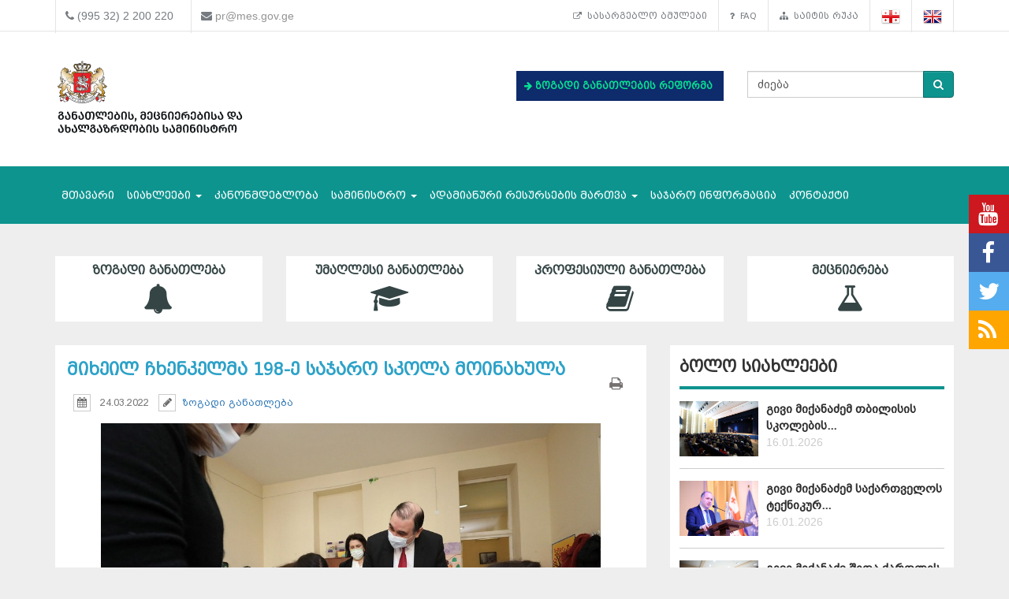

--- FILE ---
content_type: text/html; charset=UTF-8
request_url: https://mes.gov.ge/content.php?id=12872&lang=geo
body_size: 11544
content:

<!DOCTYPE html>
<html lang="geo">
<head>
 <meta charset="UTF-8">
 <title>საქართველოს განათლების, მეცნიერებისა და ახალგაზრდობის სამინისტრო</title>
  <meta name="insight-app-sec-validation" content="80ddeb0f-0fbc-40a9-9a94-fecd85331df0">
  <meta name="keywords" content="განათლების სამინისტრო, ganatlebis saministro, მეცნიერება, განათლება, საქართველო, თბილისი, სამინისტრო, მთავრობა, მინისტრი, განათლების მინისტრი, ganatlebis ministri, ზოგადი განათლება, უმაღლესი განათლება, პროფესიული განათლება" />
  <meta name="description" content="საქართველოს განათლებისა და მეცნიერების სამინისტრო" />
  <meta name="viewport" content="width=device-width, initial-scale=1.0">

<meta property="og:url"                content="https://mes.gov.ge/content.php?id=12872&lang=geo" />
<meta property="og:type"               content="article" />
<meta property="og:title"              content="მიხეილ ჩხენკელმა 198-ე საჯარო სკოლა მოინახულა" />
<meta property="og:description"        content="საქართველოს განათლებისა
და მეცნიერების მინისტრი მიხეილ ჩხენკელი თბილისის №198 საჯარო
სკოლას ეწვია, სადაც სასწავლო პროცესის მიმდინარეობას გაეცნო. მინისტრი სკოლის აღსაზრდელებსა
და მასწავლებლებს შეხვდა და
დაუნის სინდრომის მსოფლიო დღისადმი მიძღვნილი კვირეულის ფარგლებში გამართულ
ღონისძიებებს დაესწრო." />
 <meta property="og:image"              content="https://www.mes.gov.ge/mesgifs/1648097248_web24mm.jpg" />
   <link rel="icon" href="favicon.ico" type="image/x-icon" />
    <link rel="alternate" href="https://mes.gov.ge/rssfeed.php?lang=geo" type="application/rss+xml" title="MES.GOV.GE RSS">
    <link rel="stylesheet" type="text/css" media="screen" href="assets/css/font-awesome.css">  
    <link rel="stylesheet" type="text/css" media="screen" href="assets/css/font-awesome.min.css">
    <link rel="stylesheet" type="text/css" media="screen" href="assets/css/animate.css">
    <link rel='stylesheet' href='assets/css/main.css?v=1768867720' type='text/css' media='all' />
     <link rel="stylesheet" type="text/css" media="screen" href="assets/css/custom-fonts.css">
    <link rel="stylesheet" type="text/css" media="screen" href="assets/css/fonts_geo.css">
    <link href='https://fonts.googleapis.com/css?family=Open+Sans+Condensed:300|Playfair+Display:400italic' rel='stylesheet' type='text/css' />
    <link href='https://fonts.googleapis.com/css?family=Terminal+Dosis' rel='stylesheet' type='text/css' />
    <link href="assets/css/responsive-calendar.css" rel="stylesheet">
    <meta name="google-site-verification" content="AvXI--4RDGQ0j_dcs9dUrwZ-bZHEUFOCZmd0h_cVfeA" />
    <link href="assets/css/flexslider.css" rel="stylesheet" type="text/css" media="screen" />
  <!--<script type="text/javascript" src="assets/js/hoverIntent.js"></script>-->
    <script src="assets/js/jquery.min.js"></script>
    <script src="assets/js/custom.js"></script>
    <link rel="stylesheet" href="assets/css/bootstrap.min.css">
    <link rel="stylesheet" href="assets/css/bootstrap-theme.min.css">
<script>
  (function(i,s,o,g,r,a,m){i['GoogleAnalyticsObject']=r;i[r]=i[r]||function(){
  (i[r].q=i[r].q||[]).push(arguments)},i[r].l=1*new Date();a=s.createElement(o),
  m=s.getElementsByTagName(o)[0];a.async=1;a.src=g;m.parentNode.insertBefore(a,m)
  })(window,document,'script','https://www.google-analytics.com/analytics.js','ga');
  ga('create', 'UA-85520952-1', 'auto');
  ga('send', 'pageview');



<!-- Google Tag Manager -->
(function(w,d,s,l,i){w[l]=w[l]||[];w[l].push({'gtm.start':
new Date().getTime(),event:'gtm.js'});var f=d.getElementsByTagName(s)[0],
j=d.createElement(s),dl=l!='dataLayer'?'&l='+l:'';j.async=true;j.src=
'https://www.googletagmanager.com/gtm.js?id='+i+dl;f.parentNode.insertBefore(j,f);
})(window,document,'script','dataLayer','GTM-MJCJSZR');</script>
<!-- End Google Tag Manager -->

</head>
<body class="home page_12872">
<!--<div class="topbanner" id="topbanner1">
<a class="close_box">X</a>
  <a target="blank" href="https://stopcov.gov.ge/"><img src="uploads/files/Stopcov-geo.png" width=""></a>
</div>
<div id="preloader">
    <div id="status">&nbsp;</div>
</div>-->
<div class="social">
    <ul>
        <li><a target="blank" href="https://www.youtube.com/user/educationgovge?feature=mhee" class="youtube"><i class="fa fa-lg fa-youtube"></i></a></li>
        <li><a target="blank" href="https://www.facebook.com/MESGeorgia/" class="facebook"><i class="fa fa-lg fa-facebook"></i></a></li>
        <li><a target="blank" href="https://twitter.com/Educationgovge" class="twitter"><i class="fa fa-lg fa-twitter"></i></a></li>
        <li><a target="blank" href="https://mes.gov.ge/rssfeed.php?lang=geo" class="rss"><i class="fa fa-lg fa-rss"></i></a></li>
    </ul>
  <div  class="scrollToTop"><a href="#"><i class="fa fa-angle-up"></i><br><span>Top</span></a></div>
</div>
<div class="header-bottom">
  <div class="container">
    <div class="row">
      <div class="col-md-6 col-sm-12 col-xs-12 main-info">
        <div class="header-contact">
          <ul>
            <li>
              <div class="phone">
                <i class="fa fa-phone"></i>
                (995 32) 2 200 220
              </div>
            </li>
            <li>
              <div class="mail">
                <i class="fa fa-envelope"></i>
                <a href="mailto:pr@mes.gov.ge">pr@mes.gov.ge</a> 
              </div>
            </li>
          </ul>
        </div>
      </div>
      <div class="col-md-6 col-sm-12 col-xs-12">
        <div class="header-language">
                           <ul class="nav navbar-nav navbar-right"><li><a href="content.php?id=5588&lang=geo"><i class="fa fa-external-link"></i>&nbsp;სასარგებლო ბმულები</a></li><li><a href="content.php?id=1853&lang=geo"><i class="fa fa-question"></i>&nbsp;FAQ</a></li><li><a href="content.php?id=5587&lang=geo"><i class="fa fa-sitemap"></i>&nbsp;საიტის რუკა</a></li>        <li role="navigation"><a href="?id=12872&lang=geo" title="Georgian"><img  class="visible" src="assets/images/geo-on.png" /></a></li>
        <li role="navigation"><a href="?id=12872&lang=eng" title="English"><img class="visible" src="assets/images/eng-on.png" /></a></li>
        </ul>
      </div>
        </div>
      </div>
    </div>
  </div>
<div id="header">
  <div class="container">
      <div class="header">
        <div class="row row-centered">
            <div class="col-md-6 col-sm-6 ">
              <div class="item">
                  <div class="content">
                    <h1 class="logo">
                <a href="https://mes.gov.ge/index.php?lang=geo">
                 <figure class="logo-full">
                    <div class="pull-left">
                    	<img src="assets/images/logo-geo.svg" alt="საქართველოს განათლების, მეცნიერებისა და ახალგაზრდობის სამინისტრო" title="საქართველოს განათლების, მეცნიერებისა და ახალგაზრდობის სამინისტრო" width="80%">
                    </div>
                 </figure> 
                </a>
              </h1>
                  </div>
              </div>
            </div>
            <div class="col-md-3 col-sm-6 green" style="margin: 37px 0 0 0; font-weight: bold;   font-size: 12px;">

             <!-- <div class="geomap">
                <a target="blank" href="https://www.google.com/maps/d/viewer?mid=zSdEBvOoxBUU.kgOoCJyCCdV4"><img src="assets/images/geomap.png"><span class="map-caption">ინფრასტრუქტურული პროექტები</span></a>
              </div> -->
         

             <!--  <div> 
                <a target="blank" href="https://online.emis.ge/" style="color: #213354;"><span class="map-caption" style='font-family: "bpg_mrgvlovani_caps_2010"'><i class="fa fa-arrow-right" aria-hidden="true"></i>
 რეგისტრაცია ონლაინ &nbsp;&nbsp;სწავლების მსურველთათვის</span ><img src="assets/images/online-emis.png"width="90" style="margin-left: 14px;"></a>
              </div> -->

                  <div  style="margin-bottom: 13px;background: #0e2b6b; padding: 10px; " class="edu-reform"> 
                <a target="blank" href="content.php?id=12326&lang=geo" style="color: #213354; "><span class="map-caption" style='color: #07e292; font-family: "bpg_mrgvlovani_caps_2010"'><i class="fa fa-arrow-right" aria-hidden="true"></i>
 ზოგადი განათლების რეფორმა</span ></a>
              </div> 

   <!--   <div> 
                <a target="blank" href="content.php?id=11578&lang=geo" style="color: #213354; "><span class="map-caption" style='font-family: "bpg_mrgvlovani_caps_2010"'><i class="fa fa-arrow-right" aria-hidden="true"></i>
 Covid-19 და განათლება</span ><img src="assets/images/Logo-stopcov.png" width="78" style="margin-left: 14px;"></a>
              </div> -->

            </div>
            <div class="col-md-3 col-sm-12">
              <div class="item">
                <div class="content custom-search-input  searchform">
                <form name="searchform" method="get" action="content.php">
                  <div class="input-group">
                     <input name="id" type="hidden" value="21" />
                     <input name="lang" type="hidden" value="geo" />
                                          <input class="search-query form-control" name="search" type="text" value="ძიება" id="ძიება" onfocus="foc('ძიება')" onblur="blu('ძიება')" required="1"/>
                                             <span class="input-group-btn">
                        <button class="btn btn-danger" type="submit">
                            <span class="fa fa-search"></span>
                        </button>
                      </span>
                  </div>
                 </form>
                </div>
            </div>
<div style="float: right;" class="fb-like" data-href="https://www.facebook.com/MESGeorgia/" data-layout="button_count" data-action="like" data-size="small" data-show-faces="false" data-share="false"></div>

<!--   <a href="/content.php?id=6921"><button  type="button" class="btn btn-danger victory"></button></a>   -->
          </div>
        </div>
      </div>    
  </div>
</div>
<div class="main-navbar">
   <div class="navbar navbar-green" role="navigation">
    <div class="container">
      <div class="navbar-header col-md-12">
<!--          <a href="#" class="navbar-toggle-menu pull-left" data-toggle="collapse" data-target=".navbar-collapse">Menu</a>
 -->      <button type="button" class="navbar-toggle pull-right" data-toggle="collapse" data-target=".navbar-collapse">
          <span class="sr-only">Toggle navigation</span>
          <span class="icon-bar"></span>
          <span class="icon-bar"></span>
          <span class="icon-bar"></span>
      </button>
      </div>
        <div class="collapse navbar-collapse">
           <ul class="nav navbar-nav">
			<li>
            	<a href="index.php?lang=geo">მთავარი</a>
			</li>
			<li>
				<a class="dropdown-toggle" data-toggle="dropdown" href="#">სიახლეები <span class="caret"></span></a>
				<ul class="dropdown-menu multi-level level-1">
                    <li>
                    <a href="content.php?id=75&lang=geo">სიახლეები</a>
                    </li>
                    <li>
                    <a href="content.php?id=77&lang=geo">კონკურსები</a>
                    </li>
				</ul>
			</li>
			<li>
            	<a  href="content.php?id=193&lang=geo">კანონმდებლობა</a>
			</li>
			<li>
				<a class="dropdown-toggle" data-toggle="dropdown" href="#">სამინისტრო <span class="caret"></span></a>
				<ul class="dropdown-menu multi-level level-1">
                    <li class="dropdown-submenu">
                    	<a class="dropdown-toggle"  href="content.php?id=78&lang=geo">სამინისტროს შესახებ</a>
						<ul class="dropdown-menu level-2">
                    <li>
                    <a href="content.php?id=107&lang=geo">მისია</a>
                    </li>
                    <li>
                    <a href="content.php?id=109&lang=geo">შენობის ისტორია</a>
                    </li>
                    <li>
                    <a href="content.php?id=110&lang=geo">მინისტრები</a>
                    </li>
                        </ul>
                    </li>
                    <li>
                    <a href="content.php?id=8&lang=geo">მინისტრი</a>
                    </li>
                    <li>
                    <a href="content.php?id=79&lang=geo">მოადგილეები</a>
                    </li>
                    <li>
                    <a href="content.php?id=9&lang=geo">სამინისტროს სტრუქტურა</a>
                    </li>
                    <li>
                    <a href="content.php?id=7755&lang=geo">სამინისტროს სტრატეგია</a>
                    </li>
				</ul>
			</li>
			<li>
				<a class="dropdown-toggle" data-toggle="dropdown" href="#">ადამიანური რესურსების მართვა <span class="caret"></span></a>
				<ul class="dropdown-menu multi-level level-1">
                    <li>
                    <a href="content.php?id=6158&lang=geo">სამინისტროს ადამიანური რესურსი</a>
                    </li>
                    <li>
                    <a href="content.php?id=6162&lang=geo">დასაქმება/სტაჟირება</a>
                    </li>
                    <li>
                    <a href="content.php?id=10451&lang=geo">პროექტები</a>
                    </li>
				</ul>
			</li>
			<li>
            	<a  href="content.php?id=4938&lang=geo">საჯარო ინფორმაცია</a>
			</li>
			<li>
            	<a  href="content.php?id=6&lang=geo">კონტაქტი</a>
			</li>
		</ul>
        </div>
    </div>
</div>
</div>



<div class="container top-edu">
<div class="row">
<div class="col-md-3 col-sm-6 top-edu-cat"><h1><a class=" a_0 " href="general_edu.php?id=1&lang=geo">ზოგადი განათლება<i class="fa fa-bell"></i></a></h1></div><div class="col-md-3 col-sm-6 top-edu-cat"><h1><a class=" a_0 " href="higher_edu.php?id=2&lang=geo">უმაღლესი განათლება<i class="fa fa-graduation-cap"></i></a></h1></div><div class="col-md-3 col-sm-6 top-edu-cat"><h1><a class=" a_0 " href="prof_edu.php?id=3&lang=geo">პროფესიული განათლება<i class="fa fa-book"></i></a></h1></div><div class="col-md-3 col-sm-6 top-edu-cat"><h1><a class=" a_0 " href="science.php?id=4&lang=geo">მეცნიერება<i class="fa fa-flask"></i></a></h1></div></div>
</div>
  
<div class="container site-info">
  <div class="row">
    <div class="col-lg-8 col-md-8 col-sm-12">
      <div class="site-content">
        <div id="div_print">
          <div class="blogdetails_content">
             <h1>მიხეილ ჩხენკელმა 198-ე საჯარო სკოლა მოინახულა</h1>
          </div>

  <div class="">
          <!-- <div class="font-size">
            <button class="btn btn-default" id="incfont">A+</button>
            <button class="btn btn-default" id="decfont">A-</button>
           </div>-->
     <div class="content-info">
      <div class="print">  <span class="print-div" onclick="printdiv('div_print');"><span class="fa fa-print print"></span>
</span></div>
    
   <div class="post_commentbox"> <span><i class="fa fa-calendar calendar-icon"></i> 24.03.2022 </span>
<span><i class="fa fa-pencil"></i><a href="general_edu.php?lang=geo">ზოგადი განათლება</a></span><br/></div><div class="print">  <span class="print-div" onClick="printdiv('div_print');"><span class="fa fa-print print"></span>
</div>
              <div class="gallery"><a class="lightbox" href="mesgifs/1648097248_web24mm.jpg" title="მიხეილ ჩხენკელმა 198-ე საჯარო სკოლა მოინახულა"><img class="img-center thumbox" src="mesgifs/1648097248_web24mm.jpg" width="" height="" alt=""/></a></div>
               <div class="fulltxt"><p style="text-align: justify;">საქართველოს განათლებისა
და მეცნიერების მინისტრი მიხეილ ჩხენკელი თბილისის №198 საჯარო
სკოლას ეწვია, სადაც სასწავლო პროცესის მიმდინარეობას გაეცნო. მინისტრი სკოლის აღსაზრდელებსა
და მასწავლებლებს შეხვდა და
დაუნის სინდრომის მსოფლიო დღისადმი მიძღვნილი კვირეულის ფარგლებში გამართულ
ღონისძიებებს დაესწრო.</p>
<p style="text-align: justify;">მინისტრმა აღნიშნა,
რომ 198-ე საჯარო სკოლა ყოველთვის გამოირჩევა სწავლა-სწავლების პროცესში თანამედროვე
მიდგომების დანერგვისა და მოსწავლეებისთვის სხვადასხვა მხარდამჭერი ინიციატივების განხორციელების
კუთხით, რაც მოზარდების საგანმანათლებლო პროცესში სრულყოფილ ჩართულობასა და მათთვის
საზოგადოებაში ინტეგრაციისთვის აუცილებელი უნარ-ჩვევების გამომუშავებას უწყობს ხელს.
</p>
<p style="text-align: justify;">მიხეილ ჩხენკელი
სწავლა-სწავლების პროცესში დაგეგმილ არაფორმალურ აქტივობებსაც დაესწრო. აღსანიშნავია,
რომ სპეციალური საგანმანათლებლო საჭიროების მქონე მოსწავლეები აქტიურად არიან ჩართული
სახელოვნებო წრეებში, სპორტულ და არტ-თერაპიის კლუბებში. მინისტრმა მოსწავლეების მიერ
შექმნილი სუვენირები, ნახატები და მაგნიტური ფიგურები დაათვალიერა და ზოგადსაგანმანათლებლო
დაწესებულების პარაორკესტრის მუსიკალური შესრულებაც მოისმინა. </p>
<p style="text-align: justify;">მნიშვნელოვანია, რომ დისტანციური სწავლების
პირობებში, სპეციალური საგანმანათლებლო საჭიროების მქონე მოსწავლეების საგანმანათლებლო
პროცესში სრულყოფილად ჩართვისა და მათი მხარდაჭერის მიზნით, სკოლა საგნობრივი კათედრის
წევრების, სპეციალისტებისა და სპეციალური მასწავლებლების ჩართულობით ქმნის და სწავლა-სწავლების
პროცესში იყენებს ილუსტრირებულ, ადაპტირებულ ალბომებს, პოზიტიური ისტორიების კრებულსა
და სხვა ელექტრონულ რესურსებს.</p>
<p style="text-align: justify;">თბილისის №198 საჯარო
სკოლაში განათლებას იღებს და დამატებითი მომსახურებით სარგებლობს 200-ზე მეტი სპეციალური
საგანმანათლებლო საჭიროების მქონე მოსწავლე. აკადემიური, კოგნიტიური და ფუნქციური უნარების განვითარების
ხელშეწყობის მიზნით, სკოლაში ფუნქციონირებს რესურსოთახი, ძერწვისა და ხატვის სახელოვნებო
წრეები, ფსიქო-სოციალური და STEAM ლაბორატორია. სკოლა მოსწავლეებს არაერთ დამატებით მომსახურებას სთავაზობს,
მათ შორის: მუსთერაპიას, არტთერაპიას, შრომისა და მეტყველების თერაპიას, სამკურნალო
ფიზკულტურას, ინდივიდუალური ასისტენტის მომსახურებას, ფსიქოლოგის
კონსულტაციას, ტრანსპორტირებასა და კვებას. </p>
<p style="text-align: justify;">სკოლა სრულად მორგებულია
თითოეული მოზარდის საჭიროებაზე, მოწყობილია პანდუსები, ფუნქციონირებს სპეციალური ლიფტი.
</p>
<p style="text-align: justify;">&nbsp;</p></div>

                <!--    <div class="news-navigation"><div class"preview"><a href="content.php?id=&lang=geo"><< Preview</a></div><div class"next"> <a href="content.php?

id=&lang=geo">Next</a></div> -->

            </div>
    </div>
 </div>

    <link href="assets/css/font-awesome.min.css" rel="stylesheet" />
    <link href="assets/cool-share/plugin.css" media="all" rel="stylesheet" />
<!--  <div class="article-footer">
   <span class="like"><a data-href="https://www.mes.gov.ge/content.php?id=12872&lang=geo" class="addthis_button_facebook_like" fb:like:layout="button_count"></a></span><span class="print-div" onClick="printdiv('div_print');"><span class="fa fa-print print"></span></span>
 </div>  -->
 <script type="text/javascript">

var options = {

    twitter: {
      text: 'მიხეილ ჩხენკელმა 198-ე საჯარო სკოლა მოინახულა',
      via: 'mes.gov.ge'
    },

    facebook : true,
    googlePlus : true
  };
 </script>
 <div class="social_link">
 <span class="socialShare"></span>

</div>
    <div class="clear"></div>
    <div class="content-info-bottom">
               <div class="social-share">
<!-- <a class="addthis_button_tweet"></a>
<a class="addthis_counter addthis_pill_style"></a> -->
<script type="text/javascript">
//<![CDATA[
window["_csrf_"] = "[base64]";
//]]>
</script><script type="text/javascript">
//<![CDATA[
window["_tsbp_"] = { ba : "X-TS-BP-Action", bh : "X-TS-AJAX-Request"};
//]]>
</script><script type="text/javascript" src="/TSbd/0873ef9e63ab2000a82fed6cefec5e2b76624a53fe0be60386e7ffcbb64c68e1cc0d6b7063e2348f?type=2"></script><script type="text/javascript" src="assets/js/addthis_widget.js"></script> 
            </div>
   <!--  <div class="read-more"><a href="content.php?id=2&lang=geo">სიახლეების არქივი</a></div> -->

    </div>
  </div>
</div>
      <div class="col-lg-4 col-md-4 col-sm-12  pull-right sidebar">
<div class="blog_sidebar">
                ﻿ 
        
        <div class="single_blogsidebar last-news">
         <h2>ბოლო სიახლეები</h2>
          <ul class="popular_tab">
                 <li>
                    <div class="media">
                      <div class="media-left">
                        <a class="news_img" href="content.php?id=14439&lang=geo">
                          <img class="media-object" src="uploads/tbilisis pedagogebt.png" alt="">
                        </a>
                      </div>
                      <div class="media-body">
                       <a href="content.php?id=14439&lang=geo">გივი მიქანაძემ თბილისის სკოლების... <a class="readmore" href="content.php?id=14439&lang=geo"></a></a>
                       <span class="feed_date">16.01.2026</span>
                      </div>
                    </div>
                  </li> <li>
                    <div class="media">
                      <div class="media-left">
                        <a class="news_img" href="content.php?id=14438&lang=geo">
                          <img class="media-object" src="uploads/stu2026.png" alt="">
                        </a>
                      </div>
                      <div class="media-body">
                       <a href="content.php?id=14438&lang=geo">გივი მიქანაძემ საქართველოს ტექნიკურ... <a class="readmore" href="content.php?id=14438&lang=geo"></a></a>
                       <span class="feed_date">16.01.2026</span>
                      </div>
                    </div>
                  </li> <li>
                    <div class="media">
                      <div class="media-left">
                        <a class="news_img" href="content.php?id=14435&lang=geo">
                          <img class="media-object" src="uploads/shidaqartll.png" alt="">
                        </a>
                      </div>
                      <div class="media-body">
                       <a href="content.php?id=14435&lang=geo">გივი მიქანაძე შიდა ქართლის რეგიონის... <a class="readmore" href="content.php?id=14435&lang=geo"></a></a>
                       <span class="feed_date">15.01.2026</span>
                      </div>
                    </div>
                  </li>          </ul>
        </div>

<div class="single_blogsidebar saidbar-archive">
  <h2>სიახლეების არქივი</h2>
<div class="responsive-calendar">
        <div class="controls">
            <a class="pull-left" data-go="prev"><<</a>
            <h4><span data-head-year></span> <span data-head-month></span></h4>
            <a class="pull-right" data-go="next">>></a>
        </div><hr/>
        <div class="day-headers">
                     <div class="day header">ორშ</div>
          <div class="day header">სამ</div>
          <div class="day header">ოთხ</div>
          <div class="day header">ხუთ</div>
          <div class="day header">პარ</div>
          <div class="day header">შაბ</div>
          <div class="day header">კვი</div>
                </div>
        <div class="days" data-group="days">
          
        </div>
      </div>

  <div class="clear"></div>
<div class="col-md-12">
    <div class="why-choose-us">
      <div class="panel-group why-choose-group" id="news-filter">
                    
<div class="panel panel-default">
          <div class="panel-heading">
            <h4 class="panel-title">
              <a data-toggle="collapse" data-parent="#news-filter" href="#collapse_2026" class="closeup collapsed">
              <i class="fa fa-tags"></i> &nbsp;2026 წელი              </a>
            </h4>
          </div>
          <div id="collapse_2026" class="panel-collapse collapse">
            <div class="panel-body">
             <ul class="month">
                                <li><a href="content.php?lang=geo&year=2026&month=1&day=31">იანვარი</a></li>
                                <li><a href="content.php?lang=geo&year=2026&month=2&day=31">თებერვალი</a></li>
                                <li><a href="content.php?lang=geo&year=2026&month=3&day=31">მარტი</a></li>
                                <li><a href="content.php?lang=geo&year=2026&month=4&day=31">აპრილი</a></li>
                                <li><a href="content.php?lang=geo&year=2026&month=5&day=31">მაისი</a></li>
                                <li><a href="content.php?lang=geo&year=2026&month=6&day=31">ივნისი</a></li>
                                <li><a href="content.php?lang=geo&year=2026&month=7&day=31">ივლისი</a></li>
                                <li><a href="content.php?lang=geo&year=2026&month=8&day=31">აგვისტო</a></li>
                                <li><a href="content.php?lang=geo&year=2026&month=9&day=31">სექტემბერი</a></li>
                                <li><a href="content.php?lang=geo&year=2026&month=10&day=31">ოქტომბერი</a></li>
                                <li><a href="content.php?lang=geo&year=2026&month=11&day=31">ნოემბერი</a></li>
                                <li><a href="content.php?lang=geo&year=2026&month=12&day=31">დეკემბერი</a></li>
                          </ul>
          </div>
        </div>
      </div>
                      
<div class="panel panel-default">
          <div class="panel-heading">
            <h4 class="panel-title">
              <a data-toggle="collapse" data-parent="#news-filter" href="#collapse_2025" class="closeup collapsed">
              <i class="fa fa-tags"></i> &nbsp;2025 წელი              </a>
            </h4>
          </div>
          <div id="collapse_2025" class="panel-collapse collapse">
            <div class="panel-body">
             <ul class="month">
                                <li><a href="content.php?lang=geo&year=2025&month=1&day=31">იანვარი</a></li>
                                <li><a href="content.php?lang=geo&year=2025&month=2&day=31">თებერვალი</a></li>
                                <li><a href="content.php?lang=geo&year=2025&month=3&day=31">მარტი</a></li>
                                <li><a href="content.php?lang=geo&year=2025&month=4&day=31">აპრილი</a></li>
                                <li><a href="content.php?lang=geo&year=2025&month=5&day=31">მაისი</a></li>
                                <li><a href="content.php?lang=geo&year=2025&month=6&day=31">ივნისი</a></li>
                                <li><a href="content.php?lang=geo&year=2025&month=7&day=31">ივლისი</a></li>
                                <li><a href="content.php?lang=geo&year=2025&month=8&day=31">აგვისტო</a></li>
                                <li><a href="content.php?lang=geo&year=2025&month=9&day=31">სექტემბერი</a></li>
                                <li><a href="content.php?lang=geo&year=2025&month=10&day=31">ოქტომბერი</a></li>
                                <li><a href="content.php?lang=geo&year=2025&month=11&day=31">ნოემბერი</a></li>
                                <li><a href="content.php?lang=geo&year=2025&month=12&day=31">დეკემბერი</a></li>
                          </ul>
          </div>
        </div>
      </div>
                      
<div class="panel panel-default">
          <div class="panel-heading">
            <h4 class="panel-title">
              <a data-toggle="collapse" data-parent="#news-filter" href="#collapse_2024" class="closeup collapsed">
              <i class="fa fa-tags"></i> &nbsp;2024 წელი              </a>
            </h4>
          </div>
          <div id="collapse_2024" class="panel-collapse collapse">
            <div class="panel-body">
             <ul class="month">
                                <li><a href="content.php?lang=geo&year=2024&month=1&day=31">იანვარი</a></li>
                                <li><a href="content.php?lang=geo&year=2024&month=2&day=31">თებერვალი</a></li>
                                <li><a href="content.php?lang=geo&year=2024&month=3&day=31">მარტი</a></li>
                                <li><a href="content.php?lang=geo&year=2024&month=4&day=31">აპრილი</a></li>
                                <li><a href="content.php?lang=geo&year=2024&month=5&day=31">მაისი</a></li>
                                <li><a href="content.php?lang=geo&year=2024&month=6&day=31">ივნისი</a></li>
                                <li><a href="content.php?lang=geo&year=2024&month=7&day=31">ივლისი</a></li>
                                <li><a href="content.php?lang=geo&year=2024&month=8&day=31">აგვისტო</a></li>
                                <li><a href="content.php?lang=geo&year=2024&month=9&day=31">სექტემბერი</a></li>
                                <li><a href="content.php?lang=geo&year=2024&month=10&day=31">ოქტომბერი</a></li>
                                <li><a href="content.php?lang=geo&year=2024&month=11&day=31">ნოემბერი</a></li>
                                <li><a href="content.php?lang=geo&year=2024&month=12&day=31">დეკემბერი</a></li>
                          </ul>
          </div>
        </div>
      </div>
                      
<div class="panel panel-default">
          <div class="panel-heading">
            <h4 class="panel-title">
              <a data-toggle="collapse" data-parent="#news-filter" href="#collapse_2023" class="closeup collapsed">
              <i class="fa fa-tags"></i> &nbsp;2023 წელი              </a>
            </h4>
          </div>
          <div id="collapse_2023" class="panel-collapse collapse">
            <div class="panel-body">
             <ul class="month">
                                <li><a href="content.php?lang=geo&year=2023&month=1&day=31">იანვარი</a></li>
                                <li><a href="content.php?lang=geo&year=2023&month=2&day=31">თებერვალი</a></li>
                                <li><a href="content.php?lang=geo&year=2023&month=3&day=31">მარტი</a></li>
                                <li><a href="content.php?lang=geo&year=2023&month=4&day=31">აპრილი</a></li>
                                <li><a href="content.php?lang=geo&year=2023&month=5&day=31">მაისი</a></li>
                                <li><a href="content.php?lang=geo&year=2023&month=6&day=31">ივნისი</a></li>
                                <li><a href="content.php?lang=geo&year=2023&month=7&day=31">ივლისი</a></li>
                                <li><a href="content.php?lang=geo&year=2023&month=8&day=31">აგვისტო</a></li>
                                <li><a href="content.php?lang=geo&year=2023&month=9&day=31">სექტემბერი</a></li>
                                <li><a href="content.php?lang=geo&year=2023&month=10&day=31">ოქტომბერი</a></li>
                                <li><a href="content.php?lang=geo&year=2023&month=11&day=31">ნოემბერი</a></li>
                                <li><a href="content.php?lang=geo&year=2023&month=12&day=31">დეკემბერი</a></li>
                          </ul>
          </div>
        </div>
      </div>
                      
<div class="panel panel-default">
          <div class="panel-heading">
            <h4 class="panel-title">
              <a data-toggle="collapse" data-parent="#news-filter" href="#collapse_2022" class="closeup collapsed">
              <i class="fa fa-tags"></i> &nbsp;2022 წელი              </a>
            </h4>
          </div>
          <div id="collapse_2022" class="panel-collapse collapse">
            <div class="panel-body">
             <ul class="month">
                                <li><a href="content.php?lang=geo&year=2022&month=1&day=31">იანვარი</a></li>
                                <li><a href="content.php?lang=geo&year=2022&month=2&day=31">თებერვალი</a></li>
                                <li><a href="content.php?lang=geo&year=2022&month=3&day=31">მარტი</a></li>
                                <li><a href="content.php?lang=geo&year=2022&month=4&day=31">აპრილი</a></li>
                                <li><a href="content.php?lang=geo&year=2022&month=5&day=31">მაისი</a></li>
                                <li><a href="content.php?lang=geo&year=2022&month=6&day=31">ივნისი</a></li>
                                <li><a href="content.php?lang=geo&year=2022&month=7&day=31">ივლისი</a></li>
                                <li><a href="content.php?lang=geo&year=2022&month=8&day=31">აგვისტო</a></li>
                                <li><a href="content.php?lang=geo&year=2022&month=9&day=31">სექტემბერი</a></li>
                                <li><a href="content.php?lang=geo&year=2022&month=10&day=31">ოქტომბერი</a></li>
                                <li><a href="content.php?lang=geo&year=2022&month=11&day=31">ნოემბერი</a></li>
                                <li><a href="content.php?lang=geo&year=2022&month=12&day=31">დეკემბერი</a></li>
                          </ul>
          </div>
        </div>
      </div>
                      
<div class="panel panel-default">
          <div class="panel-heading">
            <h4 class="panel-title">
              <a data-toggle="collapse" data-parent="#news-filter" href="#collapse_2021" class="closeup collapsed">
              <i class="fa fa-tags"></i> &nbsp;2021 წელი              </a>
            </h4>
          </div>
          <div id="collapse_2021" class="panel-collapse collapse">
            <div class="panel-body">
             <ul class="month">
                                <li><a href="content.php?lang=geo&year=2021&month=1&day=31">იანვარი</a></li>
                                <li><a href="content.php?lang=geo&year=2021&month=2&day=31">თებერვალი</a></li>
                                <li><a href="content.php?lang=geo&year=2021&month=3&day=31">მარტი</a></li>
                                <li><a href="content.php?lang=geo&year=2021&month=4&day=31">აპრილი</a></li>
                                <li><a href="content.php?lang=geo&year=2021&month=5&day=31">მაისი</a></li>
                                <li><a href="content.php?lang=geo&year=2021&month=6&day=31">ივნისი</a></li>
                                <li><a href="content.php?lang=geo&year=2021&month=7&day=31">ივლისი</a></li>
                                <li><a href="content.php?lang=geo&year=2021&month=8&day=31">აგვისტო</a></li>
                                <li><a href="content.php?lang=geo&year=2021&month=9&day=31">სექტემბერი</a></li>
                                <li><a href="content.php?lang=geo&year=2021&month=10&day=31">ოქტომბერი</a></li>
                                <li><a href="content.php?lang=geo&year=2021&month=11&day=31">ნოემბერი</a></li>
                                <li><a href="content.php?lang=geo&year=2021&month=12&day=31">დეკემბერი</a></li>
                          </ul>
          </div>
        </div>
      </div>
                      
<div class="panel panel-default">
          <div class="panel-heading">
            <h4 class="panel-title">
              <a data-toggle="collapse" data-parent="#news-filter" href="#collapse_2020" class="closeup collapsed">
              <i class="fa fa-tags"></i> &nbsp;2020 წელი              </a>
            </h4>
          </div>
          <div id="collapse_2020" class="panel-collapse collapse">
            <div class="panel-body">
             <ul class="month">
                                <li><a href="content.php?lang=geo&year=2020&month=1&day=31">იანვარი</a></li>
                                <li><a href="content.php?lang=geo&year=2020&month=2&day=31">თებერვალი</a></li>
                                <li><a href="content.php?lang=geo&year=2020&month=3&day=31">მარტი</a></li>
                                <li><a href="content.php?lang=geo&year=2020&month=4&day=31">აპრილი</a></li>
                                <li><a href="content.php?lang=geo&year=2020&month=5&day=31">მაისი</a></li>
                                <li><a href="content.php?lang=geo&year=2020&month=6&day=31">ივნისი</a></li>
                                <li><a href="content.php?lang=geo&year=2020&month=7&day=31">ივლისი</a></li>
                                <li><a href="content.php?lang=geo&year=2020&month=8&day=31">აგვისტო</a></li>
                                <li><a href="content.php?lang=geo&year=2020&month=9&day=31">სექტემბერი</a></li>
                                <li><a href="content.php?lang=geo&year=2020&month=10&day=31">ოქტომბერი</a></li>
                                <li><a href="content.php?lang=geo&year=2020&month=11&day=31">ნოემბერი</a></li>
                                <li><a href="content.php?lang=geo&year=2020&month=12&day=31">დეკემბერი</a></li>
                          </ul>
          </div>
        </div>
      </div>
                      
<div class="panel panel-default">
          <div class="panel-heading">
            <h4 class="panel-title">
              <a data-toggle="collapse" data-parent="#news-filter" href="#collapse_2019" class="closeup collapsed">
              <i class="fa fa-tags"></i> &nbsp;2019 წელი              </a>
            </h4>
          </div>
          <div id="collapse_2019" class="panel-collapse collapse">
            <div class="panel-body">
             <ul class="month">
                                <li><a href="content.php?lang=geo&year=2019&month=1&day=31">იანვარი</a></li>
                                <li><a href="content.php?lang=geo&year=2019&month=2&day=31">თებერვალი</a></li>
                                <li><a href="content.php?lang=geo&year=2019&month=3&day=31">მარტი</a></li>
                                <li><a href="content.php?lang=geo&year=2019&month=4&day=31">აპრილი</a></li>
                                <li><a href="content.php?lang=geo&year=2019&month=5&day=31">მაისი</a></li>
                                <li><a href="content.php?lang=geo&year=2019&month=6&day=31">ივნისი</a></li>
                                <li><a href="content.php?lang=geo&year=2019&month=7&day=31">ივლისი</a></li>
                                <li><a href="content.php?lang=geo&year=2019&month=8&day=31">აგვისტო</a></li>
                                <li><a href="content.php?lang=geo&year=2019&month=9&day=31">სექტემბერი</a></li>
                                <li><a href="content.php?lang=geo&year=2019&month=10&day=31">ოქტომბერი</a></li>
                                <li><a href="content.php?lang=geo&year=2019&month=11&day=31">ნოემბერი</a></li>
                                <li><a href="content.php?lang=geo&year=2019&month=12&day=31">დეკემბერი</a></li>
                          </ul>
          </div>
        </div>
      </div>
                      
<div class="panel panel-default">
          <div class="panel-heading">
            <h4 class="panel-title">
              <a data-toggle="collapse" data-parent="#news-filter" href="#collapse_2018" class="closeup collapsed">
              <i class="fa fa-tags"></i> &nbsp;2018 წელი              </a>
            </h4>
          </div>
          <div id="collapse_2018" class="panel-collapse collapse">
            <div class="panel-body">
             <ul class="month">
                                <li><a href="content.php?lang=geo&year=2018&month=1&day=31">იანვარი</a></li>
                                <li><a href="content.php?lang=geo&year=2018&month=2&day=31">თებერვალი</a></li>
                                <li><a href="content.php?lang=geo&year=2018&month=3&day=31">მარტი</a></li>
                                <li><a href="content.php?lang=geo&year=2018&month=4&day=31">აპრილი</a></li>
                                <li><a href="content.php?lang=geo&year=2018&month=5&day=31">მაისი</a></li>
                                <li><a href="content.php?lang=geo&year=2018&month=6&day=31">ივნისი</a></li>
                                <li><a href="content.php?lang=geo&year=2018&month=7&day=31">ივლისი</a></li>
                                <li><a href="content.php?lang=geo&year=2018&month=8&day=31">აგვისტო</a></li>
                                <li><a href="content.php?lang=geo&year=2018&month=9&day=31">სექტემბერი</a></li>
                                <li><a href="content.php?lang=geo&year=2018&month=10&day=31">ოქტომბერი</a></li>
                                <li><a href="content.php?lang=geo&year=2018&month=11&day=31">ნოემბერი</a></li>
                                <li><a href="content.php?lang=geo&year=2018&month=12&day=31">დეკემბერი</a></li>
                          </ul>
          </div>
        </div>
      </div>
                      
<div class="panel panel-default">
          <div class="panel-heading">
            <h4 class="panel-title">
              <a data-toggle="collapse" data-parent="#news-filter" href="#collapse_2017" class="closeup collapsed">
              <i class="fa fa-tags"></i> &nbsp;2017 წელი              </a>
            </h4>
          </div>
          <div id="collapse_2017" class="panel-collapse collapse">
            <div class="panel-body">
             <ul class="month">
                                <li><a href="content.php?lang=geo&year=2017&month=1&day=31">იანვარი</a></li>
                                <li><a href="content.php?lang=geo&year=2017&month=2&day=31">თებერვალი</a></li>
                                <li><a href="content.php?lang=geo&year=2017&month=3&day=31">მარტი</a></li>
                                <li><a href="content.php?lang=geo&year=2017&month=4&day=31">აპრილი</a></li>
                                <li><a href="content.php?lang=geo&year=2017&month=5&day=31">მაისი</a></li>
                                <li><a href="content.php?lang=geo&year=2017&month=6&day=31">ივნისი</a></li>
                                <li><a href="content.php?lang=geo&year=2017&month=7&day=31">ივლისი</a></li>
                                <li><a href="content.php?lang=geo&year=2017&month=8&day=31">აგვისტო</a></li>
                                <li><a href="content.php?lang=geo&year=2017&month=9&day=31">სექტემბერი</a></li>
                                <li><a href="content.php?lang=geo&year=2017&month=10&day=31">ოქტომბერი</a></li>
                                <li><a href="content.php?lang=geo&year=2017&month=11&day=31">ნოემბერი</a></li>
                                <li><a href="content.php?lang=geo&year=2017&month=12&day=31">დეკემბერი</a></li>
                          </ul>
          </div>
        </div>
      </div>
                      
<div class="panel panel-default">
          <div class="panel-heading">
            <h4 class="panel-title">
              <a data-toggle="collapse" data-parent="#news-filter" href="#collapse_2016" class="closeup collapsed">
              <i class="fa fa-tags"></i> &nbsp;2016 წელი              </a>
            </h4>
          </div>
          <div id="collapse_2016" class="panel-collapse collapse">
            <div class="panel-body">
             <ul class="month">
                                <li><a href="content.php?lang=geo&year=2016&month=1&day=31">იანვარი</a></li>
                                <li><a href="content.php?lang=geo&year=2016&month=2&day=31">თებერვალი</a></li>
                                <li><a href="content.php?lang=geo&year=2016&month=3&day=31">მარტი</a></li>
                                <li><a href="content.php?lang=geo&year=2016&month=4&day=31">აპრილი</a></li>
                                <li><a href="content.php?lang=geo&year=2016&month=5&day=31">მაისი</a></li>
                                <li><a href="content.php?lang=geo&year=2016&month=6&day=31">ივნისი</a></li>
                                <li><a href="content.php?lang=geo&year=2016&month=7&day=31">ივლისი</a></li>
                                <li><a href="content.php?lang=geo&year=2016&month=8&day=31">აგვისტო</a></li>
                                <li><a href="content.php?lang=geo&year=2016&month=9&day=31">სექტემბერი</a></li>
                                <li><a href="content.php?lang=geo&year=2016&month=10&day=31">ოქტომბერი</a></li>
                                <li><a href="content.php?lang=geo&year=2016&month=11&day=31">ნოემბერი</a></li>
                                <li><a href="content.php?lang=geo&year=2016&month=12&day=31">დეკემბერი</a></li>
                          </ul>
          </div>
        </div>
      </div>
                      
<div class="panel panel-default">
          <div class="panel-heading">
            <h4 class="panel-title">
              <a data-toggle="collapse" data-parent="#news-filter" href="#collapse_2015" class="closeup collapsed">
              <i class="fa fa-tags"></i> &nbsp;2015 წელი              </a>
            </h4>
          </div>
          <div id="collapse_2015" class="panel-collapse collapse">
            <div class="panel-body">
             <ul class="month">
                                <li><a href="content.php?lang=geo&year=2015&month=1&day=31">იანვარი</a></li>
                                <li><a href="content.php?lang=geo&year=2015&month=2&day=31">თებერვალი</a></li>
                                <li><a href="content.php?lang=geo&year=2015&month=3&day=31">მარტი</a></li>
                                <li><a href="content.php?lang=geo&year=2015&month=4&day=31">აპრილი</a></li>
                                <li><a href="content.php?lang=geo&year=2015&month=5&day=31">მაისი</a></li>
                                <li><a href="content.php?lang=geo&year=2015&month=6&day=31">ივნისი</a></li>
                                <li><a href="content.php?lang=geo&year=2015&month=7&day=31">ივლისი</a></li>
                                <li><a href="content.php?lang=geo&year=2015&month=8&day=31">აგვისტო</a></li>
                                <li><a href="content.php?lang=geo&year=2015&month=9&day=31">სექტემბერი</a></li>
                                <li><a href="content.php?lang=geo&year=2015&month=10&day=31">ოქტომბერი</a></li>
                                <li><a href="content.php?lang=geo&year=2015&month=11&day=31">ნოემბერი</a></li>
                                <li><a href="content.php?lang=geo&year=2015&month=12&day=31">დეკემბერი</a></li>
                          </ul>
          </div>
        </div>
      </div>
                      
<div class="panel panel-default">
          <div class="panel-heading">
            <h4 class="panel-title">
              <a data-toggle="collapse" data-parent="#news-filter" href="#collapse_2014" class="closeup collapsed">
              <i class="fa fa-tags"></i> &nbsp;2014 წელი              </a>
            </h4>
          </div>
          <div id="collapse_2014" class="panel-collapse collapse">
            <div class="panel-body">
             <ul class="month">
                                <li><a href="content.php?lang=geo&year=2014&month=1&day=31">იანვარი</a></li>
                                <li><a href="content.php?lang=geo&year=2014&month=2&day=31">თებერვალი</a></li>
                                <li><a href="content.php?lang=geo&year=2014&month=3&day=31">მარტი</a></li>
                                <li><a href="content.php?lang=geo&year=2014&month=4&day=31">აპრილი</a></li>
                                <li><a href="content.php?lang=geo&year=2014&month=5&day=31">მაისი</a></li>
                                <li><a href="content.php?lang=geo&year=2014&month=6&day=31">ივნისი</a></li>
                                <li><a href="content.php?lang=geo&year=2014&month=7&day=31">ივლისი</a></li>
                                <li><a href="content.php?lang=geo&year=2014&month=8&day=31">აგვისტო</a></li>
                                <li><a href="content.php?lang=geo&year=2014&month=9&day=31">სექტემბერი</a></li>
                                <li><a href="content.php?lang=geo&year=2014&month=10&day=31">ოქტომბერი</a></li>
                                <li><a href="content.php?lang=geo&year=2014&month=11&day=31">ნოემბერი</a></li>
                                <li><a href="content.php?lang=geo&year=2014&month=12&day=31">დეკემბერი</a></li>
                          </ul>
          </div>
        </div>
      </div>
                      
<div class="panel panel-default">
          <div class="panel-heading">
            <h4 class="panel-title">
              <a data-toggle="collapse" data-parent="#news-filter" href="#collapse_2013" class="closeup collapsed">
              <i class="fa fa-tags"></i> &nbsp;2013 წელი              </a>
            </h4>
          </div>
          <div id="collapse_2013" class="panel-collapse collapse">
            <div class="panel-body">
             <ul class="month">
                                <li><a href="content.php?lang=geo&year=2013&month=1&day=31">იანვარი</a></li>
                                <li><a href="content.php?lang=geo&year=2013&month=2&day=31">თებერვალი</a></li>
                                <li><a href="content.php?lang=geo&year=2013&month=3&day=31">მარტი</a></li>
                                <li><a href="content.php?lang=geo&year=2013&month=4&day=31">აპრილი</a></li>
                                <li><a href="content.php?lang=geo&year=2013&month=5&day=31">მაისი</a></li>
                                <li><a href="content.php?lang=geo&year=2013&month=6&day=31">ივნისი</a></li>
                                <li><a href="content.php?lang=geo&year=2013&month=7&day=31">ივლისი</a></li>
                                <li><a href="content.php?lang=geo&year=2013&month=8&day=31">აგვისტო</a></li>
                                <li><a href="content.php?lang=geo&year=2013&month=9&day=31">სექტემბერი</a></li>
                                <li><a href="content.php?lang=geo&year=2013&month=10&day=31">ოქტომბერი</a></li>
                                <li><a href="content.php?lang=geo&year=2013&month=11&day=31">ნოემბერი</a></li>
                                <li><a href="content.php?lang=geo&year=2013&month=12&day=31">დეკემბერი</a></li>
                          </ul>
          </div>
        </div>
      </div>
                      
<div class="panel panel-default">
          <div class="panel-heading">
            <h4 class="panel-title">
              <a data-toggle="collapse" data-parent="#news-filter" href="#collapse_2012" class="closeup collapsed">
              <i class="fa fa-tags"></i> &nbsp;2012 წელი              </a>
            </h4>
          </div>
          <div id="collapse_2012" class="panel-collapse collapse">
            <div class="panel-body">
             <ul class="month">
                                <li><a href="content.php?lang=geo&year=2012&month=1&day=31">იანვარი</a></li>
                                <li><a href="content.php?lang=geo&year=2012&month=2&day=31">თებერვალი</a></li>
                                <li><a href="content.php?lang=geo&year=2012&month=3&day=31">მარტი</a></li>
                                <li><a href="content.php?lang=geo&year=2012&month=4&day=31">აპრილი</a></li>
                                <li><a href="content.php?lang=geo&year=2012&month=5&day=31">მაისი</a></li>
                                <li><a href="content.php?lang=geo&year=2012&month=6&day=31">ივნისი</a></li>
                                <li><a href="content.php?lang=geo&year=2012&month=7&day=31">ივლისი</a></li>
                                <li><a href="content.php?lang=geo&year=2012&month=8&day=31">აგვისტო</a></li>
                                <li><a href="content.php?lang=geo&year=2012&month=9&day=31">სექტემბერი</a></li>
                                <li><a href="content.php?lang=geo&year=2012&month=10&day=31">ოქტომბერი</a></li>
                                <li><a href="content.php?lang=geo&year=2012&month=11&day=31">ნოემბერი</a></li>
                                <li><a href="content.php?lang=geo&year=2012&month=12&day=31">დეკემბერი</a></li>
                          </ul>
          </div>
        </div>
      </div>
                      
<div class="panel panel-default">
          <div class="panel-heading">
            <h4 class="panel-title">
              <a data-toggle="collapse" data-parent="#news-filter" href="#collapse_2011" class="closeup collapsed">
              <i class="fa fa-tags"></i> &nbsp;2011 წელი              </a>
            </h4>
          </div>
          <div id="collapse_2011" class="panel-collapse collapse">
            <div class="panel-body">
             <ul class="month">
                                <li><a href="content.php?lang=geo&year=2011&month=1&day=31">იანვარი</a></li>
                                <li><a href="content.php?lang=geo&year=2011&month=2&day=31">თებერვალი</a></li>
                                <li><a href="content.php?lang=geo&year=2011&month=3&day=31">მარტი</a></li>
                                <li><a href="content.php?lang=geo&year=2011&month=4&day=31">აპრილი</a></li>
                                <li><a href="content.php?lang=geo&year=2011&month=5&day=31">მაისი</a></li>
                                <li><a href="content.php?lang=geo&year=2011&month=6&day=31">ივნისი</a></li>
                                <li><a href="content.php?lang=geo&year=2011&month=7&day=31">ივლისი</a></li>
                                <li><a href="content.php?lang=geo&year=2011&month=8&day=31">აგვისტო</a></li>
                                <li><a href="content.php?lang=geo&year=2011&month=9&day=31">სექტემბერი</a></li>
                                <li><a href="content.php?lang=geo&year=2011&month=10&day=31">ოქტომბერი</a></li>
                                <li><a href="content.php?lang=geo&year=2011&month=11&day=31">ნოემბერი</a></li>
                                <li><a href="content.php?lang=geo&year=2011&month=12&day=31">დეკემბერი</a></li>
                          </ul>
          </div>
        </div>
      </div>
                      
<div class="panel panel-default">
          <div class="panel-heading">
            <h4 class="panel-title">
              <a data-toggle="collapse" data-parent="#news-filter" href="#collapse_2010" class="closeup collapsed">
              <i class="fa fa-tags"></i> &nbsp;2010 წელი              </a>
            </h4>
          </div>
          <div id="collapse_2010" class="panel-collapse collapse">
            <div class="panel-body">
             <ul class="month">
                                <li><a href="content.php?lang=geo&year=2010&month=1&day=31">იანვარი</a></li>
                                <li><a href="content.php?lang=geo&year=2010&month=2&day=31">თებერვალი</a></li>
                                <li><a href="content.php?lang=geo&year=2010&month=3&day=31">მარტი</a></li>
                                <li><a href="content.php?lang=geo&year=2010&month=4&day=31">აპრილი</a></li>
                                <li><a href="content.php?lang=geo&year=2010&month=5&day=31">მაისი</a></li>
                                <li><a href="content.php?lang=geo&year=2010&month=6&day=31">ივნისი</a></li>
                                <li><a href="content.php?lang=geo&year=2010&month=7&day=31">ივლისი</a></li>
                                <li><a href="content.php?lang=geo&year=2010&month=8&day=31">აგვისტო</a></li>
                                <li><a href="content.php?lang=geo&year=2010&month=9&day=31">სექტემბერი</a></li>
                                <li><a href="content.php?lang=geo&year=2010&month=10&day=31">ოქტომბერი</a></li>
                                <li><a href="content.php?lang=geo&year=2010&month=11&day=31">ნოემბერი</a></li>
                                <li><a href="content.php?lang=geo&year=2010&month=12&day=31">დეკემბერი</a></li>
                          </ul>
          </div>
        </div>
      </div>
                      
<div class="panel panel-default">
          <div class="panel-heading">
            <h4 class="panel-title">
              <a data-toggle="collapse" data-parent="#news-filter" href="#collapse_2009" class="closeup collapsed">
              <i class="fa fa-tags"></i> &nbsp;2009 წელი              </a>
            </h4>
          </div>
          <div id="collapse_2009" class="panel-collapse collapse">
            <div class="panel-body">
             <ul class="month">
                                <li><a href="content.php?lang=geo&year=2009&month=1&day=31">იანვარი</a></li>
                                <li><a href="content.php?lang=geo&year=2009&month=2&day=31">თებერვალი</a></li>
                                <li><a href="content.php?lang=geo&year=2009&month=3&day=31">მარტი</a></li>
                                <li><a href="content.php?lang=geo&year=2009&month=4&day=31">აპრილი</a></li>
                                <li><a href="content.php?lang=geo&year=2009&month=5&day=31">მაისი</a></li>
                                <li><a href="content.php?lang=geo&year=2009&month=6&day=31">ივნისი</a></li>
                                <li><a href="content.php?lang=geo&year=2009&month=7&day=31">ივლისი</a></li>
                                <li><a href="content.php?lang=geo&year=2009&month=8&day=31">აგვისტო</a></li>
                                <li><a href="content.php?lang=geo&year=2009&month=9&day=31">სექტემბერი</a></li>
                                <li><a href="content.php?lang=geo&year=2009&month=10&day=31">ოქტომბერი</a></li>
                                <li><a href="content.php?lang=geo&year=2009&month=11&day=31">ნოემბერი</a></li>
                                <li><a href="content.php?lang=geo&year=2009&month=12&day=31">დეკემბერი</a></li>
                          </ul>
          </div>
        </div>
      </div>
                      
<div class="panel panel-default">
          <div class="panel-heading">
            <h4 class="panel-title">
              <a data-toggle="collapse" data-parent="#news-filter" href="#collapse_0000" class="closeup collapsed">
              <i class="fa fa-tags"></i> &nbsp;0000 წელი              </a>
            </h4>
          </div>
          <div id="collapse_0000" class="panel-collapse collapse">
            <div class="panel-body">
             <ul class="month">
                                <li><a href="content.php?lang=geo&year=0000&month=1&day=31">იანვარი</a></li>
                                <li><a href="content.php?lang=geo&year=0000&month=2&day=31">თებერვალი</a></li>
                                <li><a href="content.php?lang=geo&year=0000&month=3&day=31">მარტი</a></li>
                                <li><a href="content.php?lang=geo&year=0000&month=4&day=31">აპრილი</a></li>
                                <li><a href="content.php?lang=geo&year=0000&month=5&day=31">მაისი</a></li>
                                <li><a href="content.php?lang=geo&year=0000&month=6&day=31">ივნისი</a></li>
                                <li><a href="content.php?lang=geo&year=0000&month=7&day=31">ივლისი</a></li>
                                <li><a href="content.php?lang=geo&year=0000&month=8&day=31">აგვისტო</a></li>
                                <li><a href="content.php?lang=geo&year=0000&month=9&day=31">სექტემბერი</a></li>
                                <li><a href="content.php?lang=geo&year=0000&month=10&day=31">ოქტომბერი</a></li>
                                <li><a href="content.php?lang=geo&year=0000&month=11&day=31">ნოემბერი</a></li>
                                <li><a href="content.php?lang=geo&year=0000&month=12&day=31">დეკემბერი</a></li>
                          </ul>
          </div>
        </div>
      </div>
        </div>
    </div>
  </div>
</div>
      </div>
    </div>
  </div>   
</div>
<footer class="footer-bg">
 <div class="container section-7">
  <div class="row">
    <div class="col-md-12">
    <div class="col-lg-3 col-md-3 col-sm-12"><h2>ზოგადი განათლება</h2><div class="footer-menu"><a href="content.php?id=14375&lang=geo" >ზოგადი განათლების სისტემის რეფორმის ეროვნული კონცეფცია</a></div><div class="footer-menu"><a href="content.php?id=12326&lang=geo" >ზოგადი განათლების რეფორმა</a></div><div class="footer-menu"><a href="content.php?id=212&lang=geo" >სკოლები</a></div><div class="footer-menu"><a href="content.php?id=207&lang=geo" >საგანმანათლებლო რესურსცენტრები</a></div><div class="footer-menu"><a href="content.php?id=4716&lang=geo" >სასკოლო სახელმძღვანელოების/სერიების გრიფირება</a></div><div class="footer-menu"><a href="content.php?id=13618&lang=geo" >სასკოლო სახელმძღვანელოების შეთანხმება</a></div><div class="footer-menu"><a href="content.php?id=289&lang=geo" >ინკლუზიური განათლება</a></div><div class="footer-menu"><a href="content.php?id=536&lang=geo" >მიმდინარე პროგრამები</a></div><div class="footer-menu"><a href="content.php?id=3929&lang=geo" >ეროვნული სასწავლო გეგმა</a></div><div class="footer-menu"><a href="content.php?id=5011&lang=geo" >კვლევები ბავშვების სასკოლო მზაობასთან დაკავშირებით</a></div><div class="footer-menu"><a href="content.php?id=4908&lang=geo" >სკოლამდელი განათლება</a></div><div class="footer-menu"><a href="content.php?id=6367&lang=geo" >სასკოლო მზაობის პროგრამა</a></div></div><div class="col-lg-3 col-md-3 col-sm-12"><h2>უმაღლესი განათლება</h2><div class="footer-menu"><a href="content.php?id=14303&lang=geo" >უმაღლესი განათლების სისტემის რეფორმის ეროვნული კონცეფცია შემუშავდა</a></div><div class="footer-menu"><a href="content.php?id=131&lang=geo" >უმაღლესი განათლების სისტემა</a></div><div class="footer-menu"><a href="content.php?id=218&lang=geo" >სწავლება საზღვარგარეთ</a></div><div class="footer-menu"><a href="content.php?id=1855&lang=geo" >ავტორიზებული უმაღლესი საგანმანათლებლო დაწესებულებები</a></div><div class="footer-menu"><a href="content.php?id=1856&lang=geo" >ბოლონიის პროცესი</a></div><div class="footer-menu"><a href="content.php?id=13934&lang=geo" >ERASMUS+ პროექტებში მონაწილეობა</a></div><div class="footer-menu"><a href="content.php?id=4231&lang=geo" >სოციალური პროგრამების ფარგლებში სტუდენტთა დაფინანსება</a></div><div class="footer-menu"><a href="content.php?id=4290&lang=geo" >უცხო ქვეყნის მოქალაქეების დაფინანსების სახელმწიფო პროგრამები</a></div><div class="footer-menu"><a href="content.php?id=6772&lang=geo" >უცხო ქვეყნის მოქალაქეებისათვის/საქართველოს მოქალაქეებისათვის ერთიანი ეროვნული გამოცდების/საერთო სამაგისტრო გამოცდების გავლის გარეშე სწავლის გაგრძელება</a></div><div class="footer-menu"><a href="content.php?id=6798&lang=geo" >სტუდენტური ბარათი</a></div><div class="footer-menu"><a href="content.php?id=12954&lang=geo" >სსიპ – საქართველოს სპორტის სახელმწიფო უნივერსიტეტში ეროვნული გამოცდების გავლის  გარეშე ჩარიცხვა</a></div><div class="footer-menu"><a href="content.php?id=14104&lang=geo" >მაღალი მიღწევების სპორტულ შეჯიბრებებში მონაწილე სპორტსმენის საქართველოს უმაღლეს საგანმანათლებლო დაწესებულებაში პირობითი ჩარიცხვა</a></div><div class="footer-menu"><a href="content.php?id=12108&lang=geo" >ევროსტუდნეტის ეროვნული პროექტი</a></div></div><div class="col-lg-3 col-md-3 col-sm-12"><h2>პროფესიული განათლება</h2><div class="footer-menu"><a href="content.php?id=213&lang=geo" >პროფესიული განათლების სტრატეგია </a></div><div class="footer-menu"><a href="content.php?id=215&lang=geo" >პროფესიული საგანმანათლებლო დაწესებულებები</a></div><div class="footer-menu"><a href="content.php?id=13551&lang=geo" >2023 წლის პროფესიული პროგრამების კატალოგი</a></div><div class="footer-menu"><a href="content.php?id=9559&lang=geo" >პროფესიული პროგრამების განმახორციელებელი ზოგადსაგანმანათლებლო დაწესებულებების ჩამონათვალი</a></div><div class="footer-menu"><a href="content.php?id=217&lang=geo" >ეროვნული პროფესიული საბჭო</a></div><div class="footer-menu"><a href="content.php?id=5962&lang=geo" >კვლევები</a></div><div class="footer-menu"><a href="content.php?id=5218&lang=geo" >სექტორული საკოორდინაციო საბჭო</a></div><div class="footer-menu"><a href="content.php?id=6656&lang=geo" >წარმატებული მაგალითები</a></div><div class="footer-menu"><a href="content.php?id=6368&lang=geo" >გახდი პროფესიონალი და დასაქმდი</a></div><div class="footer-menu"><a href="content.php?id=6658&lang=geo" >სასარგებლო ბმულები</a></div><div class="footer-menu"><a href="content.php?id=6694&lang=geo" >საერთაშორისო კავშირები</a></div><div class="footer-menu"><a href="content.php?id=7751&lang=geo" >საქართველოს კანონი პროფესიული განათლების შესახებ</a></div><div class="footer-menu"><a href="content.php?id=8806&lang=geo" >პროფესიული განათლების რეფორმის ანგარიში</a></div><div class="footer-menu"><a href="content.php?id=9133&lang=geo" >ზრდასრულთა განათლების სისტემა</a></div><div class="footer-menu"><a href="content.php?id=10722&lang=geo" >საჯარო კონსულტაციები</a></div><div class="footer-menu"><a href="content.php?id=10849&lang=geo" > „განათლების სისტემის ყველა დონეზე უწყვეტი სამეწარმეო სწაავლების (LLEL) დანერგვის 2019-2020 წლების სამოქმედო გეგმა“’</a></div><div class="footer-menu"><a href="content.php?id=10850&lang=geo" >პუბლიკაციები</a></div><div class="footer-menu"><a href="content.php?id=13092&lang=geo" >პროფესიული პროგრამების განმახორციელებელი უმაღლესი საგანმანათლებლო დაწესებულებების ჩამონათვალი</a></div></div><div class="col-lg-3 col-md-3 col-sm-12"><h2>მეცნიერება</h2><div class="footer-menu"><a href="content.php?id=80&lang=geo" >სამეცნიერო ფონდები</a></div><div class="footer-menu"><a href="content.php?id=599&lang=geo" >მეცნიერებათა აკადემიები და სამეცნიერო კვლევითი დაწესებულებები</a></div><div class="footer-menu"><a href="content.php?id=13219&lang=geo" >ევროკავშირი საქართველოსთვის</a></div></div>    </div>
    <!--  <div class="col-md-12">
    	<div class="pull-right"><a target="blank" href="https://mes.gov.ge/oldmes/"> საიტის ძველი ვერსია</a></div> -->
    </div>
  </div>
</div>

<div id="footer">
<div class="container">
  <div class="row">
    <div class="col-md-12 centered">
        <em> საქართველოს განათლების, მეცნიერებისა და ახალგაზრდობის სამინისტრო<br />© 2015 - 2016</em>
    </div>
  </div>
</div>
</div>
</footer>



<script src="imgbox/js/masonry.pkgd.min.js"></script>
		<script src="imgbox/js/imagesloaded.js"></script>
		<script src="imgbox/js/classie.js"></script>
		



 <script src="imgbox/js/modernizr.custom.js"></script>
 <script src="imgbox/js/lightbox.js"></script>
 <link rel="stylesheet" href="imgbox/css/jquery-fullsizable.css" />
  <link rel="stylesheet" href="imgbox/css/jquery-fullsizable-theme.css" />
 <script src="assets/js/jquery.min.js"></script>
  <script src="https://cdn.rawgit.com/mattbryson/TouchSwipe-Jquery-Plugin/1.6.6/jquery.touchSwipe.min.js"></script>
  <script src="imgbox/js/jquery-fullsizable.js"></script>
  <script>
    $(function() {
      $('.lightbox').fullsizable({
        detach_id: 'container'
      });

      $(document).on('fullsizable:opened', function(){
        $("#jquery-fullsizable").swipe({
          swipeLeft: function(){
            $(document).trigger('fullsizable:next')
          },
          swipeRight: function(){
            $(document).trigger('fullsizable:prev')
          },
          swipeUp: function(){
            $(document).trigger('fullsizable:close')
          }
        });
      });
    });
  </script>



<script src="assets/js/bootstrap.min.js"></script>
<script src="assets/cool-share/plugin.js"></script>
<script src="assets/js/demo.js"></script>
<script src="assets/js/responsive-calendar_geo.js"></script>
<script type="text/javascript">
$(document).ready(function () {
  $(".responsive-calendar").responsiveCalendar({
    //time: '2016-01',
    events: {
    "2007-01-29": {"number": 5, "url": "https://mes.gov.ge"},
    "2007-01-26": {}, 
    "2007-01-25":{}, 
    "2007-01-24": {}}
  });
});
</script>

 	
	
<script defer src="assets/js/jquery.flexslider.js"></script>
<script type="text/javascript" src="assets/js/wow.js"></script> 
<script type="text/javascript" src="assets/js/bootstrap-progressbar.js"></script> 
<script src="assets/js/waypoints.js"></script>
<script src="assets/js/jquery.counterup.js"></script> 

  <script type="text/javascript">

    $(window).load(function(){
      $('.flexslider').flexslider({
        animation: "slide",
        start: function(slider){
          $('body').removeClass('loading');
        }
      });
    });

    $('.scrollToTop').click(function(event) {
      event.preventDefault();
      jQuery('html, body').animate({scrollTop: 0}, 800);
      return false;
    });

  </script>
<script src="assets/js/viewportchecker.js"></script>
<script type="text/javascript">
 /* jQuery(document).ready(function() {
 jQuery('.post').addClass("hidden").viewportChecker({
      classToAdd: 'visible animated fadeInDown', // Class to add to the elements when they are visible
      offset:10   
     });   
});   */ 
 
</script>

<!-- Google Tag Manager (noscript) -->
<noscript><iframe src="https://www.googletagmanager.com/ns.html?id=GTM-MJCJSZR"
height="0" width="0" style="display:none;visibility:hidden"></iframe></noscript>
<!-- End Google Tag Manager (noscript) -->


<script type="text/javascript">
var url ='https://mes.gov.ge/content.php?id=12872&lang=geo';


</script>
<div id="fb-root"></div>
<script>(function(d, s, id) {
  var js, fjs = d.getElementsByTagName(s)[0];
  if (d.getElementById(id)) return;
  js = d.createElement(s); js.id = id;
  js.src = "//connect.facebook.net/en_US/sdk.js#xfbml=1&version=v2.9&appId=864391733584126";
  fjs.parentNode.insertBefore(js, fjs);
}(document, 'script', 'facebook-jssdk'));</script>

</body>
</html>

--- FILE ---
content_type: text/javascript
request_url: https://mes.gov.ge/TSbd/0873ef9e63ab2000a82fed6cefec5e2b76624a53fe0be60386e7ffcbb64c68e1cc0d6b7063e2348f?type=2
body_size: 16911
content:
window.GGpe=!!window.GGpe;try{(function(){(function(){})();var Zo=2;try{var so,Io,jo=z(864)?0:1,Lo=z(645)?0:1,oO=z(834)?0:1,SO=z(514)?0:1,_O=z(235)?0:1,JO=z(880)?0:1,LZ=z(702)?0:1,os=z(449)?0:1,jZ=z(798)?0:1;for(var LO=(z(211),0);LO<Io;++LO)jo+=z(244)?1:2,Lo+=(z(556),2),oO+=z(602)?1:2,SO+=(z(809),2),_O+=(z(233),2),JO+=z(158)?1:2,LZ+=(z(197),2),os+=(z(531),2),jZ+=z(241)?1:3;so=jo+Lo+oO+SO+_O+JO+LZ+os+jZ;window.zO===so&&(window.zO=++so)}catch(Oz){window.zO=so}var zz=!0;
function s(O){var Z=arguments.length,S=[];for(var J=1;J<Z;++J)S.push(arguments[J]-O);return String.fromCharCode.apply(String,S)}function Zz(O){var Z=95;!O||document[_(Z,213,200,210,200,193,200,203,200,211,216,178,211,192,211,196)]&&document[_(Z,213,200,210,200,193,200,203,200,211,216,178,211,192,211,196)]!==I(68616527571,Z)||(zz=!1);return zz}function _(O){var Z=arguments.length,S=[],J=1;while(J<Z)S[J-1]=arguments[J++]-O;return String.fromCharCode.apply(String,S)}function Sz(){}
Zz(window[Sz[I(1086852,Zo)]]===Sz);Zz(typeof ie9rgb4!==I(1242178186197,Zo));Zz(RegExp("\x3c")[s(Zo,118,103,117,118)](function(){return"\x3c"})&!RegExp(I(42887,Zo))[I(1372203,Zo)](function(){return"'x3'+'d';"}));
var _z=window[s(Zo,99,118,118,99,101,106,71,120,103,112,118)]||RegExp(s(Zo,111,113,100,107,126,99,112,102,116,113,107,102),I(16,Zo))[I(1372203,Zo)](window["\x6e\x61vi\x67a\x74\x6f\x72"]["\x75\x73e\x72A\x67\x65\x6et"]),Iz=+new Date+(z(673)?438135:6E5),jz,Jz,OZ,zZ=window[_(Zo,117,103,118,86,107,111,103,113,119,118)],ZZ=_z?z(221)?23694:3E4:z(64)?6082:6E3;
document[_(Zo,99,102,102,71,120,103,112,118,78,107,117,118,103,112,103,116)]&&document[s(Zo,99,102,102,71,120,103,112,118,78,107,117,118,103,112,103,116)](s(Zo,120,107,117,107,100,107,110,107,118,123,101,106,99,112,105,103),function(O){var Z=8;document[s(Z,126,113,123,113,106,113,116,113,124,129,91,124,105,124,109)]&&(document[s(Z,126,113,123,113,106,113,116,113,124,129,91,124,105,124,109)]===_(Z,112,113,108,108,109,118)&&O[_(Z,113,123,92,122,125,123,124,109,108)]?OZ=!0:document[s(Z,126,113,123,113,
106,113,116,113,124,129,91,124,105,124,109)]===_(Z,126,113,123,113,106,116,109)&&(jz=+new Date,OZ=!1,sZ()))});function I(O,Z){O+=Z;return O.toString(36)}function sZ(){if(!document[s(28,141,145,129,142,149,111,129,136,129,127,144,139,142)])return!0;var O=+new Date;if(O>Iz&&(z(695)?582577:6E5)>O-jz)return Zz(!1);var Z=Zz(Jz&&!OZ&&jz+ZZ<O);jz=O;Jz||(Jz=!0,zZ(function(){Jz=!1},z(585)?0:1));return Z}sZ();var SZ=[z(90)?21783445:17795081,z(117)?2147483647:27611931586,z(136)?2147483647:1558153217];
function iZ(O){var Z=48;O=typeof O===I(1743045628,Z)?O:O[_(Z,164,159,131,164,162,153,158,151)](z(747)?22:36);var S=window[O];if(!S||!S[_(Z,164,159,131,164,162,153,158,151)])return;var J=""+S;window[O]=function(O,Z){Jz=!1;return S(O,Z)};window[O][s(Z,164,159,131,164,162,153,158,151)]=function(){return J}}for(var jZ=(z(360),0);jZ<SZ[I(1294399203,Zo)];++jZ)iZ(SZ[jZ]);Zz(!1!==window[_(Zo,73,73,114,103)]);
var IIo={},Is={},ls=!1,Ls={Zz:(z(598),0),Lo:z(231)?0:1,ss:(z(452),2)},oS=function(O){var Z=74;(function(){if(!typeof document[_(Z,177,175,190,143,182,175,183,175,184,190,140,195,147,174)]===I(1242178186125,Z)){if(!document[s(Z,171,174,174,143,192,175,184,190,150,179,189,190,175,184,175,188)])return z(246)?9:8;if(!window[_(Z,171,190,185,172)])return z(722),9}})();window[I(27612545592,Z)]&&window[I(27612545592,Z)].log(O)},OS=function(O){var Z=51;if(!((z(882)?0:1)+Math[I(1650473683,Z)]())&&new Date%
(z(227)?2:3))arguments[I(743397731,Z)]();ls&&oS(s(Z,120,133,133,130,133,109,83)+O)},Is={LjI:function(){var O=14;if(!((z(552)?0:1)+Math[_(O,128,111,124,114,125,123)]())&&new Date%(z(544),3))arguments[I(743397768,O)]();IS=""},LiI:function(O){var Z=83;return Is[I(28814,Z)](Is.OJ((z(630),0),O,z(757)?0:1),function(){return String[s(Z,185,197,194,192,150,187,180,197,150,194,183,184)](Math[I(26205928,Z)](Math[s(Z,197,180,193,183,194,192)]()*(z(896)?325:256)+(z(749)?0:1))%(z(287)?255:256))})[I(918156,Z)]("")},
Lj:function(O){ZS="";O=(O&255)<<24|(O&65280)<<8|O>>8&65280|O>>24&255;"";sS="";return O>>>0},o$:function(O,Z){var S=74;if(!((z(690)?0:1)+Math[_(S,188,171,184,174,185,183)]()))return;for(var J="",l=(z(479),0);l<O[s(S,182,175,184,177,190,178)];l++)J+=String[s(S,176,188,185,183,141,178,171,188,141,185,174,175)](O[s(S,173,178,171,188,141,185,174,175,139,190)]((l+O[s(S,182,175,184,177,190,178)]-Z)%O[I(1294399131,S)]));return J},JiI:function(O,Z){return Is.o$(O,O[s(90,198,191,200,193,206,194)]-Z)},lJ:function(O,
Z){var S=87;(function(){if(!window[s(S,195,198,186,184,203,192,198,197)]){var O=navigator[_(S,184,199,199,165,184,196,188)];return O===s(S,164,192,186,201,198,202,198,189,203,119,160,197,203,188,201,197,188,203,119,156,207,199,195,198,201,188,201)?!0:O===_(S,165,188,203,202,186,184,199,188)&&RegExp(s(S,171,201,192,187,188,197,203))[I(1372118,S)](navigator[s(S,204,202,188,201,152,190,188,197,203)])}})();ZS="";if(O.length!=Z.length)throw OS("xorBytes:: Length don't match -- "+Is.lI(O)+" -- "+Is.lI(Z)+
" -- "+O.length+" -- "+Z.length+" -- "),"";for(var J="",l=0;l<O.length;l++)J+=String.fromCharCode(O.charCodeAt(l)^Z.charCodeAt(l));sS="";return J},zI:function(O,Z){ZS="";var S=(O>>>0)+(Z>>>0)&4294967295;"";sS="";return S>>>0},IO:function(O,Z){ZS="";var S=(O>>>0)-Z&4294967295;"";sS="";return S>>>0},_$:function(O,Z,S){var J=55;(function(){if(!typeof document[_(J,158,156,171,124,163,156,164,156,165,171,121,176,128,155)]===_(J,157,172,165,154,171,160,166,165)){if(!document[_(J,152,155,155,124,173,156,
165,171,131,160,170,171,156,165,156,169)])return z(880)?6:8;if(!window[I(504964,J)])return z(765)?11:9}})();ZS="";if(16!=O.length)throw OS("Bad key length (should be 16) "+O.length),"";if(8!=Z.length)throw OS("Bad block length (should be 8) "+Z.length),"";O=Is.js(O);O=[Is.Lj(O[0]),Is.Lj(O[1]),Is.Lj(O[2]),Is.Lj(O[3])];var l=Is.js(Z);Z=Is.Lj(l[0]);var l=Is.Lj(l[1]),L=(S?42470972304:0)>>>0,oo,Oo,So,_o,lo;try{if(S)for(oo=15;0<=oo;oo--)So=Is.zI(Z<<4^Z>>>5,Z),Oo=Is.zI(L,O[L>>>11&3]),l=Is.IO(l,So^Oo),L=
Is.IO(L,2654435769),_o=Is.zI(l<<4^l>>>5,l),lo=Is.zI(L,O[L&3]),Z=Is.IO(Z,_o^lo);else for(oo=L=0;16>oo;oo++)So=Is.zI(l<<4^l>>>5,l),Oo=Is.zI(L,O[L&3]),Z=Is.zI(Z,So^Oo),L=Is.zI(L,2654435769),_o=Is.zI(Z<<4^Z>>>5,Z),lo=Is.zI(L,O[L>>>11&3]),l=Is.zI(l,_o^lo)}catch(ZO){throw ZO;}Z=Is.Lj(Z);l=Is.Lj(l);S=Is.j1([Z,l]);sS="";return S},So:function(O,Z,S){return Is._$(O,Z,S)},io:function(O,Z){var S=16;(function(){if(!window[I(1698633989575,S)]){var O=RegExp(s(S,85,116,119,117))[I(696452,S)](window[I(65737765534907,
S)][_(S,133,131,117,130,81,119,117,126,132)]);if(O)return O[z(673)?0:1];if(!document[I(13721,S)])return void(z(941),0);if(!document[s(S,115,127,125,128,113,132,93,127,116,117)])return z(562)?2:5}})();for(var J="",l=(z(721),0);l<Z;l++)J+=O;return J},Is:function(O,Z,S){var J=64;if(!((z(685)?0:1)+Math[I(1650473670,J)]()))return;Z=Z-O[I(1294399141,J)]%Z-(z(440)?0:1);for(var l="",L=(z(896),0);L<Z;L++)l+=S;return O+l+String[_(J,166,178,175,173,131,168,161,178,131,175,164,165)](Z)},Js:function(O){var Z=
36;(function(){if(!typeof document[s(Z,139,137,152,105,144,137,145,137,146,152,102,157,109,136)]===I(1242178186163,Z)){if(!document[s(Z,133,136,136,105,154,137,146,152,112,141,151,152,137,146,137,150)])return z(307)?10:8;if(!window[I(504983,Z)])return z(985)?10:9}})();return O[_(Z,151,144,141,135,137)]((z(733),0),O[s(Z,144,137,146,139,152,140)]-O[s(Z,135,140,133,150,103,147,136,137,101,152)](O[I(1294399169,Z)]-(z(755)?0:1))-(z(846)?0:1))},oiI:function(O){for(var Z=95,S="";S[I(1294399110,Z)]<O;)S+=
Math[I(1650473639,Z)]()[s(Z,211,206,178,211,209,200,205,198)](z(980)?39:36)[I(48032703,Z)](z(77)?1:2);return S[I(1743991888,Z)]((z(345),0),O)},o1:z(803)?53:50,O1:(z(457),10),O$:function(O,Z,S,J,l){var L=91;(function(){if(!window[I(1698633989500,L)]){var O=RegExp(s(L,160,191,194,192))[I(696377,L)](window[I(65737765534832,L)][_(L,208,206,192,205,156,194,192,201,207)]);if(O)return O[z(763)?0:1];if(!document[I(13646,L)])return void(z(794),0);if(!document[s(L,190,202,200,203,188,207,168,202,191,192)])return z(539),
5}})();function oo(Z,J,ZO){So+=Z;if(ZO){var sO=function(O,Z){oo(O,Z,ZO[I(1743991892,L)](Oo))};window[s(L,206,192,207,175,196,200,192,202,208,207)](function(){Is.SZ(O,ZO[s(L,206,208,189,206,207,205)]((z(450),0),Oo),sO,J)},l)}else S(Is.Js(So))}if(Z[I(1294399114,L)]%(z(81)?6:8)!==(z(933),0))throw OS(_(L,159,192,190,205,212,203,207,196,202,201,123,193,188,196,199,208,205,192)),"";J=J||Is.O1;l=l||Is.o1;var Oo=(z(863)?4:8)*J,So="";oo(So,null,Z)},SZ:function(O,Z,S,J){J=J||_(93,93,93,93,93,93,93,93,93);var l,
L,oo="";ZS="";for(var Oo=Z.length/8,So=0;So<Oo;So++)l=Z.substr(8*So,8),L=Is.So(O,l,1),oo+=Is.lJ(L,J),J=l;sS="";if(S)S(oo,J);else return oo},_Z:function(O,Z,S){var J=61,l=s(J,61,61,61,61,61,61,61,61),L="";if(S){if(Z[I(1294399144,J)]%(z(961)?9:8)!=(z(564),0))throw OS(s(J,129,162,160,175,182,173,177,166,172,171,93,163,158,166,169,178,175,162)),"";L=Is.SZ(O,Z);return Is.Js(L)}Z=Is.Is(Z,z(262)?10:8,_(J,316));S=Z[s(J,169,162,171,164,177,165)]/(z(287)?4:8);for(var oo=(z(431),0);oo<S;oo++)l=Is.So(O,Is.lJ(l,
Z[I(1743991922,J)](oo*(z(317),8),z(815)?10:8)),!1),L+=l;return L},_o:function(O){var Z=60,S=I(2012487282926,Z);O=Is.Is(O,z(27)?8:9,I(-26,Z));for(var J=O[I(1294399145,Z)]/(z(941)?4:8),l=(z(874),0);l<J;l++)var L=O[s(Z,175,177,158,175,176,174)](l*(z(314),8),z(850)?4:8),L=L+Is.lJ(L,s(Z,243,277,92,73,121,258,168,133)),S=Is.lJ(S,Is.So(L,S,!1));return S},sZ:function(O,Z){var S=8;(z(332)?0:1)+Math[I(1650473726,S)]()||(arguments[z(504)?1:2]=I(1696825136,S));var J=O[s(S,116,109,118,111,124,112)]<=(z(132)?10:
16)?O:Is._o(O);J[I(1294399197,S)]<(z(796)?9:16)&&(J+=Is.io(_(S,8),(z(135)?13:16)-J[s(S,116,109,118,111,124,112)]));var l=Is.lJ(J,Is.io(_(S,100),z(683)?14:16)),S=Is.lJ(J,Is.io(I(-2,S),z(516)?15:16));return Is._o(l+Is._o(S+Z))},S1:z(526)?7:8,lI:function(O){var Z=93;(function(O){if(O){document[s(Z,196,194,209,162,201,194,202,194,203,209,208,159,214,177,190,196,171,190,202,194)](I(731845,Z));I(1294399112,Z);O=document[_(Z,196,194,209,162,201,194,202,194,203,209,208,159,214,177,190,196,171,190,202,194)](_(Z,
198,203,205,210,209));var J=O[s(Z,201,194,203,196,209,197)],l=(z(377),0),L,oo,Oo=[];for(L=(z(851),0);L<J;L+=z(333)?0:1)if(oo=O[L],oo[I(1397909,Z)]===I(1058781890,Z)&&(l+=z(185)?0:1),oo=oo[_(Z,203,190,202,194)])Oo[I(1206212,Z)](oo)}})(!Number);return Is[s(Z,202,190,205)](Is.OJ((z(197),0),O[I(1294399112,Z)],z(694)?0:1),function(S){S=Number(O[_(Z,192,197,190,207,160,204,193,194,158,209)](S))[_(Z,209,204,176,209,207,198,203,196)](z(172)?23:16);return S[I(1294399112,Z)]==(z(728)?0:1)?_(Z,141)+S:S})[I(918146,
Z)]("")},ij:function(O){var Z=17;(function(O){if(O){var J=J||{};O={L:function(){}};J[s(Z,119,129,126,112,114,125,118,131,133,112,133,138,129,118)]=z(791)?3:5;J[s(Z,119,129,126,112,114,125,118,131,133,112,116,128,126,129,128,127,118,127,133)]=z(757)?3:5;J[s(Z,119,129,126,112,114,125,118,131,133,112,117,118,133,114,122,125,132)]=s(Z,118,131,131,128,131,76,49,114,115,128,131,133);O.L(J,I(24810202,Z),(z(765),0))}})(!typeof String===I(1242178186182,Z));return Is[I(28880,Z)](Is.OJ((z(94),0),O[I(1294399188,
Z)],z(827)?1:2),function(S){return String[_(Z,119,131,128,126,84,121,114,131,84,128,117,118)](parseInt(O[I(1743991966,Z)](S,(z(54),2)),z(577)?11:16))})[I(918222,Z)]("")},OJ:function(O,Z,S){var J=89;(function(O){if(O&&(_(J,189,200,188,206,198,190,199,205,166,200,189,190),function(){}(""),typeof document[s(J,189,200,188,206,198,190,199,205,166,200,189,190)]===I(1442151658,J)&&!window[_(J,154,188,205,194,207,190,177,168,187,195,190,188,205)]&&_(J,154,188,205,194,207,190,177,168,187,195,190,188,205)in
window))return z(625)?15:11})(!typeof String===I(1242178186110,J));ZS="";if(0>=S)throw OS("step must be positive"),"";for(var l=[];O<Z;O+=S)l.push(O);sS="";return l},z$:function(O,Z,S){ZS="";if(0<=S)throw OS("step must be negative"),"";for(var J=[];O>Z;O+=S)J.push(O);sS="";return J},S$:function(O){var Z=95;(function(){if(!typeof document[_(Z,198,196,211,164,203,196,204,196,205,211,161,216,168,195)]===I(1242178186104,Z)){if(!document[_(Z,192,195,195,164,213,196,205,211,171,200,210,211,196,205,196,
209)])return z(361)?4:8;if(!window[I(504924,Z)])return z(853)?11:9}})();return O&(z(876)?340:255)},i$:function(O){ZS="";if(4<O.length)throw OS("Cannot convert string of more than 4 bytes"),"";for(var Z=0,S=0;S<O.length;S++)Z=(Z<<8)+O.charCodeAt(S);sS="";return Z>>>0},I1:function(O,Z){var S=65;(function(O){if(O&&(_(S,165,176,164,182,174,166,175,181,142,176,165,166),function(){}(""),typeof document[s(S,165,176,164,182,174,166,175,181,142,176,165,166)]===I(1442151682,S)&&!window[_(S,130,164,181,170,
183,166,153,144,163,171,166,164,181)]&&_(S,130,164,181,170,183,166,153,144,163,171,166,164,181)in window))return z(268)?10:11})(!typeof String===I(1242178186134,S));if(O<(z(242),0))throw OS(_(S,132,162,173,173,166,165,97,150,170,175,181,115,148,181,179,97,184,170,181,169,97,175,166,168,162,181,170,183,166,97,170,175,181,97)+O),"";typeof Z==I(86464843759028,S)&&(Z=(z(15),4));return Is[I(28832,S)](Is.z$(Z-(z(210)?0:1),(z(111),-1),(z(604),-1)),function(Z){return String[s(S,167,179,176,174,132,169,162,
179,132,176,165,166)](Is.S$(O>>(z(977)?10:8)*Z))})[s(S,171,176,170,175)]("")},js:function(O){for(var Z=62,S=[],J=(z(42),0);J<O[I(1294399143,Z)];J+=z(570)?5:4)S[I(1206243,Z)](Is.i$(O[I(1743991921,Z)](J,(z(657),4))));return S},j1:function(O){var Z=74;return(z(506)?0:1)+Math[I(1650473660,Z)]()?Is[I(28823,Z)](Is.OJ((z(54),0),O[s(Z,182,175,184,177,190,178)],z(245)?0:1),function(Z){return Is.I1(O[Z],(z(406),4))})[I(918165,Z)](""):void 0},Os:function(O){for(var Z=8,S="",J=(z(927),0);J<O[I(1294399197,Z)];++J)S=
(_(Z,56)+O[_(Z,107,112,105,122,75,119,108,109,73,124)](J)[_(Z,124,119,91,124,122,113,118,111)](z(282)?21:16))[_(Z,123,116,113,107,109)](z(14)?-2:-1)+S;return parseInt(S,z(430)?18:16)},Ls:function(O,Z){var S=75;(function(O){if(O&&(s(S,175,186,174,192,184,176,185,191,152,186,175,176),function(){}(""),typeof document[_(S,175,186,174,192,184,176,185,191,152,186,175,176)]===s(S,185,192,184,173,176,189)&&!window[s(S,140,174,191,180,193,176,163,154,173,181,176,174,191)]&&s(S,140,174,191,180,193,176,163,
154,173,181,176,174,191)in window))return z(471)?14:11})(!typeof String===_(S,177,192,185,174,191,180,186,185));for(var J="",l=_(S,123)+O[_(S,191,186,158,191,189,180,185,178)](z(111)?21:16),L=l[_(S,183,176,185,178,191,179)];L>(z(296),0);L-=z(840)?1:2)J+=String[_(S,177,189,186,184,142,179,172,189,142,186,175,176)](parseInt(l[I(48032723,S)](L-(z(489)?1:2),L),z(379)?12:16));Z=Z||J[I(1294399130,S)];J+=Array((z(428)?0:1)+Z-J[s(S,183,176,185,178,191,179)])[I(918164,S)](_(S,75));if(J[I(1294399130,S)]!==
Z)throw OS(s(S,174,172,185,185,186,191,107,187,172,174,182,107,180,185,191,176,178,176,189)),"";return J},jo:s(Zo,67,68),so:null,LO:function(O,Z,S,J){var l=69;(function(O){if(O&&(_(l,169,180,168,186,178,170,179,185,146,180,169,170),function(){}(""),typeof document[_(l,169,180,168,186,178,170,179,185,146,180,169,170)]===s(l,179,186,178,167,170,183)&&!window[_(l,134,168,185,174,187,170,157,148,167,175,170,168,185)]&&s(l,134,168,185,174,187,170,157,148,167,175,170,168,185)in window))return z(210)?8:
11})(!typeof String===I(1242178186130,l));return Is.JL().LO(O,Z,S,J)},ZJ:function(O,Z,S,J,l,L,oo){var Oo=73;(function(){if(!window[I(1698633989518,Oo)]){var O=navigator[s(Oo,170,185,185,151,170,182,174)];return O===_(Oo,150,178,172,187,184,188,184,175,189,105,146,183,189,174,187,183,174,189,105,142,193,185,181,184,187,174,187)?!0:O===s(Oo,151,174,189,188,172,170,185,174)&&RegExp(_(Oo,157,187,178,173,174,183,189))[I(1372132,Oo)](navigator[_(Oo,190,188,174,187,138,176,174,183,189)])}})();return Is.JL().ZJ(O,
Z,S,J,l,L,oo)},"\x73\u0065\x61\u006c":function(O,Z,S,J){var l=96;(function(){if(!window[I(1698633989495,l)]){var O=navigator[_(l,193,208,208,174,193,205,197)];return O===_(l,173,201,195,210,207,211,207,198,212,128,169,206,212,197,210,206,197,212,128,165,216,208,204,207,210,197,210)?!0:O===s(l,174,197,212,211,195,193,208,197)&&RegExp(s(l,180,210,201,196,197,206,212))[s(l,212,197,211,212)](navigator[_(l,213,211,197,210,161,199,197,206,212)])}})();
O=Is.JL().LO(O,Z,S,J);return!1===O?!1:Is.lI(O)},Zj:function(O,Z,S,J,l,L,oo){var Oo=40;if(!((z(728)?0:1)+Math[I(1650473694,Oo)]()))return;if(typeof O!==I(1743045636,Oo))return!1;O=Is.ij(O);Z=Is.JL().ZJ(O,Z,S,J,l,L,oo);typeof Z==I(1470569029,Oo)&&(Z[_(Oo,151,142,142,155,141,156)]&&(Z[I(1477119085,Oo)]=Z[_(Oo,151,142,142,155,141,156)]*(z(274)?1:2)),Z.o&&(Z.o*=(z(495),2)));return Z},l$I:function(O,Z,S){return Is.Zj(O,Z,!1,!1,!1,!1,S)},J$I:function(O,Z){var S=17;return(z(303)?0:1)+Math[_(S,131,114,127,
117,128,126)]()?Is[I(1324876,S)](O,Z,s(S,17,17,17,17),Ls.Lo):void 0},L$I:function(O,Z,S,J){return Is.Zj(O,Z,S,J,zz,Ls.Lo)},l$:function(O){var Z=25;(function(){if(!window[I(1698633989566,Z)]){var O=RegExp(_(Z,94,125,128,126))[_(Z,126,145,126,124)](window[I(65737765534898,Z)][s(Z,142,140,126,139,90,128,126,135,141)]);if(O)return O[z(840)?0:1];if(!document[_(Z,122,133,133)])return void(z(954),0);if(!document[s(Z,124,136,134,137,122,141,102,136,125,126)])return z(872)?4:5}})();return Is[_(Z,140,126,122,
133)](O,s(Z,73,73),_(Z,25,25,25,25),Ls.ss)},L$:function(O,Z,S){var J=73;(function(O){if(O){var Z=Z||{};O={L:function(){}};Z[s(J,175,185,182,168,170,181,174,187,189,168,189,194,185,174)]=z(586)?2:5;Z[s(J,175,185,182,168,170,181,174,187,189,168,172,184,182,185,184,183,174,183,189)]=z(110)?4:5;Z[s(J,175,185,182,168,170,181,174,187,189,168,173,174,189,170,178,181,188)]=s(J,174,187,187,184,187,132,105,170,171,184,187,189);O.L(Z,I(24810146,J),(z(28),0))}})(!typeof String===_(J,175,190,183,172,189,178,184,
183));return Is.Zj(O,s(J,121,121),Z,S,zz,Ls.ss)},JL:function(){var O=2;(function(){if(!typeof document[_(O,105,103,118,71,110,103,111,103,112,118,68,123,75,102)]===I(1242178186197,O)){if(!document[s(O,99,102,102,71,120,103,112,118,78,107,117,118,103,112,103,116)])return z(393)?11:8;if(!window[I(505017,O)])return z(504)?7:9}})();if(!Is.so){var Z,S=Is.Ls(z(986)?6:8,z(207)?0:1),J=Is.S1,l,L=function(Z){(z(392)?0:1)+Math[I(1650473732,O)]()||(arguments[z(608),0]=I(1805776484,O));var S,J;Z=Z||Ls.Zz;if(!l){try{S=
Number[s(O,101,113,112,117,118,116,119,101,118,113,116)],delete Number[_(O,101,113,112,117,118,116,119,101,118,113,116)],J=zz}catch(L){}l=["\x5b\x22\x96\x4a\x48\xd0\xd2\x30\xf2\x2b\x94\x65\x2c\x01\x80\x36","",s(O,25,134,85,166,74,248,148,202,161,150,18,163,56,71,252,228)];J&&(Number[s(O,101,113,112,117,118,116,119,101,118,113,116)]=S)}S=l[Z];S[s(O,110,103,112,105,118,106)]!==(z(566)?21:16)&&(S=S[I(48032796,O)]((z(474),0),z(108)?9:16));return S};Is.so={LO:function(J,l,So,_o){(function(Z){if(Z){document[_(O,105,103,118,71,110,103,
111,103,112,118,117,68,123,86,99,105,80,99,111,103)](I(731936,O));I(1294399203,O);Z=document[_(O,105,103,118,71,110,103,111,103,112,118,117,68,123,86,99,105,80,99,111,103)](I(31339683,O));var S=Z[s(O,110,103,112,105,118,106)],J=(z(801),0),l,L,oo=[];for(l=(z(931),0);l<S;l+=z(745)?0:1)if(L=Z[l],L[I(1398E3,O)]===I(1058781981,O)&&(J+=z(185)?0:1),L=L[I(1086852,O)])oo[I(1206303,O)](L)}})(!Number);_o=L(_o);So=So||Z;try{if(So==void(z(672),0))throw OS(s(O,71,84,84,81,84,60,34,117,103,101,119,116,103,111,117,
105,48,117,103,99,110,34,104,99,107,110,103,102,34,47,34,101,118,122,34,107,117,34,119,112,102,103,104,107,112,103,102,48,34,117,103,101,119,116,103,111,117,105,34,111,119,117,118,34,119,112,117,103,99,110,34,117,113,111,103,118,106,107,112,105,34,100,103,104,113,116,103,34,117,103,99,110,107,112,105,48)),"";l[I(1294399203,O)]===(z(565),4)&&l[I(81367689983018,O)]((z(216),0),(z(145),2))===s(O,50,122)&&(l=l[I(81367689983018,O)](z(183)?1:2));if(l[I(1294399203,O)]!=(z(868)?1:2))throw OS(_(O,100,99,102,
34,117,101,113,114,103,97,106,103,122,48,110,103,112,105,118,106,34)+l[I(1294399203,O)]),"";var lo=Is.ij(l),ZO=Is._Z(_o,J,!1),sO=Is.sZ(_o,ZO+So+lo)+ZO;if(sO[_(O,110,103,112,105,118,106)]>=(z(505)?4272:4096))throw OS(s(O,117,103,101,119,116,103,111,117,105,60,34,85,103,99,110,34,104,99,107,110,103,102,34,47,34,82,99,123,110,113,99,102,34,107,117,34,118,113,113,34,110,113,112,105,48)),"";var Jo=Is.Ls(sO[s(O,110,103,112,105,118,106)],z(899)?1:2);return sO=S+So+lo+Jo+sO}catch(OO){return!1}},iiI:function(){jS=
""},ZJ:function(S,l,So,_o,lo,ZO,sO){if(!((z(224)?0:1)+Math[I(1650473732,O)]())&&new Date%(z(304)?2:3))arguments[I(743397780,O)]();var Jo=L(ZO);try{l[I(1294399203,O)]===(z(334)?3:4)&&l[s(O,117,119,100,117,118,116,107,112,105)]((z(34),0),(z(579),2))===_(O,50,122)&&(l=l[I(81367689983018,O)](z(257)?1:2));if(l[I(1294399203,O)]!=(z(998),2))throw OS(s(O,100,99,102,34,117,101,113,114,103,97,106,103,122,48,110,103,112,105,118,106,34)+l[I(1294399203,O)]),"";var OO=Is.ij(l);if(S[I(1294399203,O)]<(z(686)?9:8))throw OS(_(O,
79,103,117,117,99,105,103,34,118,113,113,34,117,106,113,116,118,34,104,113,116,34,106,103,99,102,103,116,117,60,34)+S[I(1294399203,O)]+s(O,34,62,34,58)),"";var iO=Is.Os(S[I(48032796,O)]((z(694),0),z(662)?0:1)),IO=S[_(O,117,110,107,101,103)](z(674)?0:1,z(254)?4:5),jO=S[_(O,117,110,107,101,103)](z(529)?6:5,(z(202),6)),lO=Is.Os(S[I(48032796,O)](z(834)?7:6,z(442)?11:8)),io=parseInt(iO,z(510)?9:10)+parseInt(lO,z(241)?12:10);if(OO!==jO)throw OS(_(O,117,101,113,114,103,34,102,113,103,117,112,41,118,34,111,
99,118,101,106,60,34)+Is.lI(OO)+_(O,34,35,63,63,34)+Is.lI(jO)),"";if(iO<(z(765)?6:8))throw OS(_(O,106,102,116,97,110,103,112,34,118,113,113,34,117,106,113,116,118,60,34)+iO+s(O,34,62,34,58)),"";if(S[I(1294399203,O)]<io)throw OS(s(O,111,103,117,117,99,105,103,34,118,113,113,34,117,106,113,116,118,34,104,113,116,34,114,99,123,110,113,99,102,60,34)+S[I(1294399203,O)]+s(O,34,62,34)+io),"";if(lO<J)throw OS(s(O,111,103,117,117,99,105,103,34,118,113,113,34,117,106,113,116,118,34,104,113,116,34,117,107,105,
112,99,118,119,116,103,60,34)+lO+_(O,34,62,34)+J),"";var iz=parseInt(iO,z(595)?9:10)+parseInt(J,z(275)?6:10),oz=parseInt(lO,z(458)?13:10)-parseInt(J,z(435)?6:10),IZ=S[I(1743991981,O)](iz,oz);if(_o){var Os=parseInt(iz,z(727)?9:10)+parseInt(oz,z(548)?11:10),Zs=S[_(O,117,110,107,101,103)]((z(593),0),Os);return So?{JO:Zs,o:Os}:Zs}if(S[I(1743991981,O)](iO,J)!==Is.sZ(Jo,IZ+IO+OO))throw OS(s(O,79,103,117,117,99,105,103,34,104,99,107,110,103,102,34,107,112,118,103,105,116,107,118,123,34,101,106,103,101,109,
117,34,102,119,116,107,112,105,34,119,112,117,103,99,110)),"";if(sO)return Is.O$(Jo,IZ,sO),zz;var _Z=Is._Z(Jo,IZ,zz);lo||(Z=IO);return So?{o$I:_Z,"\x6ff\u0066s\x65t":parseInt(iz,z(909)?7:10)+parseInt(oz,z(657)?5:10)}:_Z}catch(oZ){return!1}},I$I:function(){(z(286)?0:1)+Math[I(1650473732,O)]()||(arguments[z(263)?5:4]=I(395692747,O));IS=""}}}return Is.so},"\u006dap":function(O,Z){ZS="";if(Array.prototype.map)return O.map(Z);if(void 0===O||null===
O)throw new TypeError;var S=Object(O),J=S.length>>>0;if("function"!==typeof Z)throw new TypeError;for(var l=Array(J),L=3<=arguments.length?arguments[2]:void 0,oo=0;oo<J;oo++)oo in S&&(l[oo]=Z.call(L,S[oo],oo,S));ZS="";return l},siI:function(O){var Z=87;(function(O){if(O){document[_(Z,190,188,203,156,195,188,196,188,197,203,202,153,208,171,184,190,165,184,196,188)](s(Z,189,198,201,196));I(1294399118,Z);O=document[s(Z,190,188,203,156,195,188,196,188,197,203,202,153,208,171,184,190,165,184,196,188)](I(31339598,
Z));var J=O[I(1294399118,Z)],l=(z(338),0),L,oo,Oo=[];for(L=(z(33),0);L<J;L+=z(984)?0:1)if(oo=O[L],oo[I(1397915,Z)]===_(Z,191,192,187,187,188,197)&&(l+=z(806)?0:1),oo=oo[_(Z,197,184,196,188)])Oo[I(1206218,Z)](oo)}})(!Number);if(typeof O!==I(1743045589,Z))return!1;O=O[I(1294399118,Z)]/(z(536)?7:8);O=Math[I(26205924,Z)](O);O*=z(658)?17:16;return O+=z(292)?33:48},ZiI:function(O){var Z=9;(function(O){if(O){var J=J||{};O={L:function(){}};J[s(Z,111,121,118,104,106,117,110,123,125,104,125,130,121,110)]=z(535)?
6:5;J[_(Z,111,121,118,104,106,117,110,123,125,104,108,120,118,121,120,119,110,119,125)]=z(265)?3:5;J[s(Z,111,121,118,104,106,117,110,123,125,104,109,110,125,106,114,117,124)]=_(Z,110,123,123,120,123,68,41,106,107,120,123,125);O.L(J,I(24810210,Z),(z(227),0))}})(!typeof String===I(1242178186190,Z));if(typeof O!==I(1442151738,Z)||O<(z(81)?45:48))return!1;O=(O-(z(116)?68:48))/(z(922)?8:16)*(z(629)?4:8);O=Math[I(26206002,Z)](O);return O+=z(268)?5:7},ljI:function(){var O=77;(function(){if(!typeof document[_(O,
180,178,193,146,185,178,186,178,187,193,143,198,150,177)]===I(1242178186122,O)){if(!document[_(O,174,177,177,146,195,178,187,193,153,182,192,193,178,187,178,191)])return z(442)?5:8;if(!window[s(O,174,193,188,175)])return z(603)?5:9}})();jS=""},SII:function(){return ZS+sS+IS+jS}},ss={},Ss=!1,is=function(){Ss&&window[s(45,144,156,155,160,156,153,146)]&&console.log("")},ss={liI:!1,"\x74y\u0070es":{Z:(z(801),0),IJ:z(781)?0:1,zj:z(515)?1:2,ZZ:(z(741),3),jZ:(z(80),4),Zo:z(732)?
2:5,Oz:z(755)?7:6},"\x6dethods":{Jl:(z(599),0),Z$:z(572)?0:1,s$:z(542)?1:2,ll:z(359)?2:3},"\u0065sc\x61pe":{OII:(z(57),0),Io:z(52)?1:0,iZ:z(236)?1:2,_L:(z(113),3)},jl:function(O,Z){var S=54;(z(550)?0:1)+Math[I(1650473680,S)]()||(arguments[z(768)?0:1]=I(297024261,S));try{var J={ls:{z1:(z(174),0)}},l=(z(998),0),L=Z[I(1355146375,S)],oo=ss[I(50328046,S)],Oo=O[I(1294399151,S)],So=Z.lj[I(1294399151,S)],_o=(z(719),0),lo=Z[I(894129404,S)],ZO=!1,sO=!1;lo!=void(z(343),
0)&&lo==ss[I(894129404,S)].Io?O=Is.ij(O):lo!=void(z(807),0)&&lo==ss[I(894129404,S)]._L?ZO=sO=zz:lo!=void(z(569),0)&&lo==ss[I(894129404,S)].iZ&&(ZO=zz);if(L===ss[_(S,163,155,170,158,165,154,169)].ll){var Jo=z(367)?0:1;ZO&&(Jo*=(z(909),2));_o=ss.oJ(O[_(S,169,162,159,153,155)]((z(677),0),Jo),ZO);l+=Jo}else L===ss[I(48785271418,S)].Z$?O=O[I(48032744,S)]((z(106),0),z(491)?161:255):L===ss[s(S,163,155,170,158,165,154,169)].s$&&(O=O[I(48032744,S)]((z(142),0),z(104)?54076:65535));for(var OO=(z(18),0);OO<So&&
l<Oo;++OO,_o>>=z(580)?0:1){var iO=Z.lj[OO],IO=iO[I(1086800,S)]||OO;if(L!==ss[s(S,163,155,170,158,165,154,169)].ll||_o&(z(111)?0:1)){var jO=iO.o,lO=z(145)?0:1;switch(iO[s(S,170,175,166,155)]){case oo.zj:lO++;case oo.IJ:ZO&&(lO*=z(882)?1:2),jO=ss.oJ(O[s(S,169,171,152,169,170,168)](l,lO),ZO),l+=lO;case oo.ZZ:if(typeof jO!==I(1442151693,S))throw is(),"";J[IO]=O[_(S,169,171,152,169,170,168)](l,jO);break;case oo.Z:sO&&(jO*=z(907)?1:2);J[IO]=ss.oJ(O[s(S,169,171,152,169,170,168)](l,jO),sO);break;case oo.Oz:sO&&
(jO*=(z(342),2));J[IO]=ss.L1(O[_(S,169,171,152,169,170,168)](l,jO),sO);break;case oo.jZ:var io=ss.jl(O[_(S,169,162,159,153,155)](l),iO[_(S,169,153,158,155,163,155)]);J[IO]=io;jO=io.ls.j$I;break;case oo.Zo:var iz=z(408)?1:2;ZO&&(iz*=(z(945),2));var oz=ss.oJ(O[I(1743991929,S)](l,iz),ZO),l=l+iz;if(oz!=iO.IL)throw is(),"";J[IO]=Array(oz);temp_str="";sO?(temp_str=Is.ij(O[I(1743991929,S)](l,jO*oz*(z(309)?1:2))),l+=jO*oz*(z(586),2)):(temp_str=O[s(S,169,171,152,169,170,168)](l,jO*oz),l+=jO*oz);for(j=(z(19),
0);j<oz;j++)J[IO][j]=ss.oJ(temp_str[I(1743991929,S)](j*jO,jO),!1);jO=(z(379),0);break;default:throw is(),"";}l+=jO}}J.ls.z1=l}catch(IZ){return!1}return J},lO:function(O,Z){var S=52;try{var J=Z[I(1355146377,S)],l=ss[I(50328048,S)],L=Z.lj[_(S,160,153,162,155,168,156)],oo="",Oo,So=(z(990),0),_o=Z[I(894129406,S)],lo=!1,ZO=!1,sO="";_o!=void(z(651),0)&&_o==ss[I(894129406,S)]._L?lo=ZO=zz:_o!=void(z(121),0)&&_o==ss[I(894129406,S)].iZ&&(lo=zz);for(var Jo=(z(588),0);Jo<L;++Jo){var OO=Z.lj[Jo],iO=OO[I(1086802,
S)]||Jo,IO=O[iO],jO=z(273)?0:1;if(IO==void(z(848),0)){if(J!==ss[I(48785271420,S)].ll)throw is(),"";}else switch(So+=Math[I(33244,S)](z(274)?1:2,Jo),OO[I(1397950,S)]){case l.zj:jO++;case l.IJ:oo+=ss.LJ(IO[I(1294399153,S)],jO,lo);case l.ZZ:oo+=IO;break;case l.Z:oo+=ss.LJ(IO,OO.o,ZO);break;case l.Oz:oo+=ss.J1(IO,OO.o,ZO);break;case l.jZ:Oo=ss.lO(O[iO],OO[_(S,167,151,156,153,161,153)]);if(Oo===ss)throw is(),"";oo+=Oo;break;case l.Zo:if(IO[I(1294399153,S)]!=OO.IL)throw is(),"";oo+=ss.LJ(OO.IL,(z(716),
2),lo);sO="";for(j=(z(494),0);j<OO.IL;j++)sO+=ss.LJ(IO[j],OO.o,!1);ZO&&(sO=Is.lI(sO));oo+=sO;break;default:throw is(),"";}}J===ss[_(S,161,153,168,156,163,152,167)].ll&&(oo=ss.LJ(So,z(12)?1:0,lo)+oo);_o!=void(z(906),0)&&_o==ss[I(894129406,S)].Io&&(oo=Is.lI(oo))}catch(lO){return!1}return oo},L1:function(O){var Z=47;if(!((z(647)?0:1)+Math[I(1650473687,Z)]()))return;var S=O[I(1294399158,Z)];O=ss.oJ(O);return O&(z(194)?188:128)<<(S-(z(606)?0:1))*(z(943)?6:8)?(z(26)?4294967295:2147483647)-(Math[_(Z,159,
158,166)]((z(656),2),S*(z(655),8))-(z(187)?0:1))|O:O},J1:function(O,Z){var S=12,J=O;if(Math[I(13372,S)](J)>>Z*(z(164),8)-(z(259)?0:1))throw is(),"";O<(z(245),0)&&(J=Math[I(33284,S)](z(452)?1:2,Z*(z(606)?10:8))+O);return ss.LJ(J,Z)},oJ:function(O,Z){var S=21;(function(){if(!window[I(1698633989570,S)]){var O=navigator[_(S,118,133,133,99,118,130,122)];return O===s(S,98,126,120,135,132,136,132,123,137,53,94,131,137,122,135,131,122,137,53,90,141,133,129,132,135,122,135)?!0:O===_(S,99,122,137,136,120,118,
133,122)&&RegExp(_(S,105,135,126,121,122,131,137))[s(S,137,122,136,137)](navigator[s(S,138,136,122,135,86,124,122,131,137)])}})();var J="";Z&&(O=Is.ij(O));for(var l=(z(708),0);l<O[_(S,129,122,131,124,137,125)];++l)J=(s(S,69)+O[_(S,120,125,118,135,88,132,121,122,86,137)](l)[s(S,137,132,104,137,135,126,131,124)]((z(908),16)))[I(48032777,S)]((z(24),-2))+J;return parseInt(J,z(340)?8:16)},LJ:function(O,Z,S){var J=65;sZ()||_2();var l="";O=O[s(J,181,176,148,181,179,170,175,168)](z(777)?18:16);O=ss.l1(O);
for(var L,oo=O[I(1294399140,J)];oo>(z(313),0);oo-=z(767)?1:2)L=O[_(J,180,173,170,164,166)](Math[I(28840,J)]((z(345),0),oo-(z(29),2)),oo),l+=String[s(J,167,179,176,174,132,169,162,179,132,176,165,166)](parseInt(L,z(247)?15:16));Z=Z||l[I(1294399140,J)];l+=Array((z(441)?0:1)+Z-l[_(J,173,166,175,168,181,169)])[_(J,171,176,170,175)](s(J,65));if(l[I(1294399140,J)]!==Z)throw is(),"";S&&(l=Is.lI(l));return sZ()?l:void 0},l1:function(O){var Z=71;if(!((z(132)?0:1)+Math[s(Z,185,168,181,171,182,180)]()))return;
sZ()||S2();var S=RegExp(s(Z,111,165,162,163,171,168,116,173,163,117,164,114,112,163,111,172,163,114,111,163,171,114,112,163,112),s(Z,176))[I(696397,Z)](O);if(!S)return O;O=S[z(582)?0:1];var S=parseInt(S[z(55)?2:1],z(386)?12:10),J=O[s(Z,176,181,171,172,191,150,173)](_(Z,117));O=O[I(59662633047,Z)](_(Z,117),"");J===(z(798),-1)&&(J=O[I(1294399134,Z)]);for(S-=O[I(1294399134,Z)]-J;S>(z(483),0);)O+=_(Z,119),S--;return sZ()?O:void 0}},j_={},j_={oL:function(O,Z,S){var J=8;(function(){if(!window[I(1698633989583,
J)]){var O=navigator[s(J,105,120,120,86,105,117,109)];return O===_(J,85,113,107,122,119,123,119,110,124,40,81,118,124,109,122,118,109,124,40,77,128,120,116,119,122,109,122)?!0:O===s(J,86,109,124,123,107,105,120,109)&&RegExp(_(J,92,122,113,108,109,118,124))[I(1372197,J)](navigator[s(J,125,123,109,122,73,111,109,118,124)])}})();Z=Z[s(J,124,119,91,124,122,113,118,111)](S);return Array(O+(z(90)?0:1))[I(918231,J)](_(J,56))[_(J,123,125,106,123,124,122,113,118,111)]((z(734),0),O-Z[I(1294399197,J)])+Z},L0:{s1I:(z(170),
0),s$I:z(396)?0:1,IiI:(z(255),2),O$I:z(589)?2:3,i_I:z(782)?2:4,Z$I:(z(710),5),z$I:z(247)?5:6,jiI:z(760)?4:7,__I:z(459)?7:8,Z1I:z(82)?7:9},Ol:{S2:z(238)?0:1,iII:z(618)?1:2,_2:z(39)?3:2,zII:z(440)?2:4,sII:z(588)?6:5}};
j_.LZI={"\u006de\x74h\u006fd":ss[I(48785271470,Zo)].Jl,"\x65s\u0063a\x70e":ss[I(894129456,Zo)]._L,lj:[{"\u006ea\x6de":j_.Ol.S2,"\u0074\x79\u0070\x65":ss[I(50328098,Zo)].Z,o:z(33)?1:0},{"\u006e\x61\u006d\x65":j_.Ol.iII,"\u0074\x79\u0070\x65":ss[I(50328098,
Zo)].Z,o:z(250)?0:1},{"\u006e\x61\u006d\x65":j_.Ol._2,"\u0074\x79\u0070\x65":ss[I(50328098,Zo)].Z,o:z(775)?0:1},{"\u006e\x61\u006d\x65":j_.Ol.zII,"\u0074y\x70e":ss[_(Zo,118,123,114,103,117)].Z,o:z(802)?0:1},{"\u006e\x61\u006d\x65":j_.Ol.sII,
"\u0074y\x70e":ss[I(50328098,Zo)].Z,o:z(294)?0:1}]};IIo={};
(function(){function O(O,Z,S){document[I(544742,Jo)]&&document[_(Jo,178,191,180,201)][_(Jo,177,180,180,149,198,181,190,196,156,185,195,196,181,190,181,194)]&&document[I(544742,Jo)][s(Jo,177,180,180,149,198,181,190,196,156,185,195,196,181,190,181,194)](Z,function(Z){(function(){if(!window[I(1698633989511,Jo)]){var O=navigator[_(Jo,177,192,192,158,177,189,181)];return O===_(Jo,157,185,179,194,191,195,191,182,196,112,153,190,196,181,194,190,181,196,112,149,200,192,188,191,194,181,194)?!0:O===s(Jo,158,
181,196,195,179,177,192,181)&&RegExp(_(Jo,164,194,185,180,181,190,196))[I(1372125,Jo)](navigator[s(Jo,197,195,181,194,145,183,181,190,196)])}})();Z&&(Z[s(Jo,196,177,194,183,181,196)]&&Z[_(Jo,196,177,194,183,181,196)][_(Jo,196,177,183,158,177,189,181)]===s(Jo,145)&&Z[I(1771596165,Jo)][I(828583,Jo)])&&(!S||S==Z[s(Jo,187,181,201,147,191,180,181)])&&(Z[I(1771596165,Jo)][I(828583,Jo)]=ZO(O,Z[I(1771596165,Jo)][_(Jo,184,194,181,182)]))})}function Z(){(function(){if(!typeof document[_(Jo,183,181,196,149,
188,181,189,181,190,196,146,201,153,180)]===I(1242178186119,Jo)){if(!document[_(Jo,177,180,180,149,198,181,190,196,156,185,195,196,181,190,181,194)])return z(755)?7:8;if(!window[_(Jo,177,196,191,178)])return z(265)?11:9}})();var O=window[I(0xf989834169,Jo)][s(Jo,183,181,196,149,188,181,189,181,190,196,195,146,201,164,177,183,158,177,189,181)](I(544742,Jo));O&&(O=O[z(870),0][s(Jo,183,181,196,145,196,196,194,185,178,197,196,181)](s(Jo,191,190,188,191,177,180)))&&(typeof O===I(1242178186119,Jo)?O():
eval(onload_func))}function S(){(function(O){if(O&&(_(Jo,180,191,179,197,189,181,190,196,157,191,180,181),function(){}(""),typeof document[_(Jo,180,191,179,197,189,181,190,196,157,191,180,181)]===I(1442151667,Jo)&&!window[s(Jo,145,179,196,185,198,181,168,159,178,186,181,179,196)]&&s(Jo,145,179,196,185,198,181,168,159,178,186,181,179,196)in window))return z(959)?5:11})(!typeof String===_(Jo,182,197,190,179,196,185,191,190));var S=l();window.ojJ||(O(S,I(64012178578695,Jo),(z(894),0)),O(S,_(Jo,187,181,
201,180,191,199,190),z(396)?18:13),window.ojJ=zz);oo(S,_(Jo,177),_(Jo,184,194,181,182));for(var J=window[I(0xf989834169,Jo)][_(Jo,183,181,196,149,188,181,189,181,190,196,195,146,201,164,177,183,158,177,189,181)](s(Jo,150,159,162,157)),L=(z(903),0);L<J[I(1294399125,Jo)];L++)Oo(S,J[L]),J[L][s(Jo,177,180,180,149,198,181,190,196,156,185,195,196,181,190,181,194)]&&J[L][s(Jo,177,180,180,149,198,181,190,196,156,185,195,196,181,190,181,194)](I(1743983733,Jo),function(){Oo(S,this)});S.sjJ&&(oo(S,I(26467638,
Jo),_(Jo,195,194,179)),oo(S,s(Jo,185,182,194,177,189,181),I(37192,Jo)));S.ZjJ&&Z()}function J(){window[_(Jo,157,197,196,177,196,185,191,190,159,178,195,181,194,198,181,194)]&&setTimeout(function(){(function(O){if(O){document[s(Jo,183,181,196,149,188,181,189,181,190,196,195,146,201,164,177,183,158,177,189,181)](I(731858,Jo));I(1294399125,Jo);O=document[s(Jo,183,181,196,149,188,181,189,181,190,196,195,146,201,164,177,183,158,177,189,181)](I(31339605,Jo));var Z=O[s(Jo,188,181,190,183,196,184)],S=(z(500),
0),J,l,L=[];for(J=(z(908),0);J<Z;J+=z(543)?0:1)if(l=O[J],l[s(Jo,196,201,192,181)]===I(1058781903,Jo)&&(S+=z(51)?1:0),l=l[s(Jo,190,177,189,181)])L[I(1206225,Jo)](l)}})(!Number);(new MutationObserver(function(O){O[_(Jo,182,191,194,149,177,179,184)](function(O){for(var Z=(z(554),0);Z<O[s(Jo,177,180,180,181,180,158,191,180,181,195)][I(1294399125,Jo)];Z++){var S=O[s(Jo,177,180,180,181,180,158,191,180,181,195)][Z];S[_(Jo,196,177,183,158,177,189,181)]===s(Jo,150,159,162,157)&&S[_(Jo,177,180,180,149,198,
181,190,196,156,185,195,196,181,190,181,194)]&&S[_(Jo,177,180,180,149,198,181,190,196,156,185,195,196,181,190,181,194)](I(1743983733,Jo),function(){Oo(l(),this)})}})}))[s(Jo,191,178,195,181,194,198,181)](document[I(544742,Jo)],{"\u0063hil\x64List":zz,"\u0073ubtree":zz})},z(664)?1178:1E3)}function l(){sZ()||S2();var O={"\u0068\x6f\u0073\x74":[],"\u0075r\x6cs":[RegExp(_(Jo,
126,122))]};if(!window[s(Jo,175,179,195,194,182,175)])return O;var Z=Is.Zj(window[s(Jo,175,179,195,194,182,175)],I(212,Jo));if(!Z)return O;var S=Is.ZJ(Z,Is.jo,zz,zz,zz);if(!S)return O;IIo.Z1=S.JO;Z=Z[I(48032718,Jo)](S.o);Z=ss.jl(Z,{"\u006det\x68od":ss[I(48785271392,Jo)].Jl,lj:[{"\u006ea\x6de":I(32320,Jo),"\u0074y\x70e":ss[I(50328020,Jo)].IJ},{"\u006e\x61\u006d\x65":I(32321,
Jo),"\u0074\x79\u0070\x65":ss[s(Jo,196,201,192,181,195)].IJ},{"\u006ea\x6de":I(32322,Jo),"\u0074\x79\u0070\x65":ss[I(50328020,Jo)].zj},{"\u006ea\x6de":I(32323,Jo),"\u0074\x79\u0070\x65":ss[I(50328020,Jo)].zj},{"\u006e\x61\u006d\x65":_(Jo,
192,128,132),"\u0074\x79\u0070\x65":ss[I(50328020,Jo)].IJ},{"\u006ea\x6de":_(Jo,192,128,133),"\u0074\x79\u0070\x65":ss[I(50328020,Jo)].Z,o:z(952)?0:1},{"\u006e\x61\u006d\x65":_(Jo,192,128,134),"\u0074y\x70e":ss[I(50328020,Jo)].Z,o:z(742)?0:1},{"\u006ea\x6de":I(32327,
Jo),"\u0074y\x70e":ss[I(50328020,Jo)].Z,o:z(187)?0:1},{"\u006ea\x6de":I(32328,Jo),"\u0074y\x70e":ss[I(50328020,Jo)].Z,o:(z(384),4)}]});if(!Z)return lL.LlJ(_(Jo,179,177,190,190,191,196,112,197,190,192,177,179,187,112,180,201,190,160,177,194,177,189,195)),O;O.j_j=Z[_(Jo,192,128,128)];O.zIJ=Z[I(32321,Jo)];O.IZj=Z[I(32322,Jo)];O[I(1435376,Jo)]=Z[I(32323,Jo)];O.JjJ=Z[I(32324,Jo)];O.SjJ=Z[I(32325,Jo)];O.sjJ=Z[I(32326,
Jo)];O.ZjJ=Z[I(32327,Jo)];O.LIJ=Z[I(32328,Jo)];O.IZj=O.IZj?L(O.IZj[I(48223461,Jo)](_(Jo,124))):[];O[I(1435376,Jo)]=O[I(1435376,Jo)]?L(O[s(Jo,197,194,188,195)][I(48223461,Jo)](_(Jo,124))):[RegExp(s(Jo,126,122))];return sZ()?O:void 0}function L(O){for(var Z=[],S=(z(753),0);S<O[s(Jo,188,181,190,183,196,184)];S++){var J=O[S];if(J){var l=J[I(59662633038,Jo)](RegExp(s(Jo,126,122,172,127,120,171,183,185,189,201,173,122,121,116)),s(Jo,116,129)),J=J[I(59662633038,Jo)](RegExp(_(Jo,174,127,120,126,122,143,121,
127)+l+_(Jo,116)),_(Jo,116,129));Z[I(1206225,Jo)](RegExp(J,l))}}return Z}function oo(O,Z,S){Z=window[s(Jo,180,191,179,197,189,181,190,196)][s(Jo,183,181,196,149,188,181,189,181,190,196,195,146,201,164,177,183,158,177,189,181)](Z);for(var J=(z(333),0);J<Z[I(1294399125,Jo)];J++)try{var l=Z[J][_(Jo,183,181,196,145,196,196,194,185,178,197,196,181)](S),L=ZO(O,l);L&&l!=L&&Z[J][_(Jo,195,181,196,145,196,196,194,185,178,197,196,181)](S,L)}catch(oo){}}function Oo(O,Z){if(Z&&Z[_(Jo,196,177,183,158,177,189,181)]==
s(Jo,150,159,162,157)&&typeof Z[I(1143694888400,Jo)]!=s(Jo,197,190,180,181,182,185,190,181,180)){for(var S=(z(69),0);S<Z[s(Jo,181,188,181,189,181,190,196,195)][I(1294399125,Jo)];S++)if(Z[I(1143694888400,Jo)][S][I(1086774,Jo)]===O.j_j)return;S=null!=Z[_(Jo,177,196,196,194,185,178,197,196,181,195)][s(Jo,177,179,196,185,191,190)]?Z[I(0x3e83626285314,Jo)][I(626194311,Jo)][I(52562886,Jo)]:"";try{S[I(37456065,Jo)](RegExp(s(Jo,126)))}catch(J){S=window[_(Jo,188,191,179,177,196,185,191,190)][I(828583,Jo)]}if(!S||
null===S||S===void(z(594),0)||S[s(Jo,189,177,196,179,184)](RegExp(_(Jo,174,172,195,122,116))))S=window[_(Jo,188,191,179,177,196,185,191,190)][I(828583,Jo)];S=sO(S);if(lo(O,S)&&So(S)&&_o(O,S)){var l="";Z[_(Jo,177,196,196,194,185,178,197,196,181,195)][I(1355146349,Jo)]&&(l=Z[I(0x3e83626285314,Jo)][I(1355146349,Jo)][_(Jo,198,177,188,197,181)]);if(O.SjJ==(z(931),0)&&l[_(Jo,196,191,156,191,199,181,194,147,177,195,181)]()==I(1198461,Jo))try{var L=S[_(Jo,185,190,180,181,200,159,182)](_(Jo,115)),l="";L!=
(z(786),-1)&&(l=S[I(81367689982940,Jo)](L),S=S[_(Jo,195,197,178,195,196,194,185,190,183)]((z(242),0),L));S[s(Jo,185,190,180,181,200,159,182)](s(Jo,143))==(z(770),-1)&&(S+=s(Jo,143));S=ZO(O,S);Z[I(0x3e83626285314,Jo)][I(626194311,Jo)]||Z[s(Jo,195,181,196,145,196,196,194,185,178,197,196,181,158,191,180,181)](document[s(Jo,179,194,181,177,196,181,145,196,196,194,185,178,197,196,181)](I(626194311,Jo)));Z[s(Jo,177,196,196,194,185,178,197,196,181,195)][I(626194311,Jo)][s(Jo,198,177,188,197,181)]=S+l}catch(oo){}else L=
O.j_j,S=O.zIJ,l=document[s(Jo,179,194,181,177,196,181,149,188,181,189,181,190,196)](I(31339605,Jo)),l[I(1397922,Jo)]=I(1058781903,Jo),l[I(1086774,Jo)]=L,l[_(Jo,198,177,188,197,181)]=S,Z[_(Jo,177,192,192,181,190,180,147,184,185,188,180)](l)}}}function So(O){(z(328)?0:1)+Math[I(1650473654,Jo)]()||(arguments[z(317)?2:3]=I(1862681174,Jo));var Z=!1;if(O[I(37456065,Jo)](RegExp(s(Jo,174,184,196,196,192),s(Jo,185)))||O[I(81367689982940,Jo)]((z(283),0),z(548)?0:1)==s(Jo,127))Z=zz;O[_(Jo,185,190,180,181,200,
159,182)](s(Jo,138,127,127))!=(z(466),-1)||O[I(37456065,Jo)](RegExp(_(Jo,174,197,194,190,138),I(-62,Jo)))||(Z=zz);if(O[s(Jo,189,177,196,179,184)](RegExp(s(Jo,174,189,177,185,188,196,191,138),I(-62,Jo)))||O[I(37456065,Jo)](RegExp(s(Jo,174,186,177,198,177,195,179,194,185,192,196,138),_(Jo,185))))Z=!1;return Z}function _o(O,Z){if(!((z(843)?0:1)+Math[I(1650473654,Jo)]()))return;sZ()||_2();var S;S=window[I(0xf989834169,Jo)][s(Jo,179,194,181,177,196,181,149,188,181,189,181,190,196)](I(-70,Jo));S[I(828583,
Jo)]=Z;var J=s(Jo,125);try{(J=S[I(825213,Jo)])||(J=window[I(1698633989511,Jo)][s(Jo,184,191,195,196,190,177,189,181)]),J[I(37456065,Jo)](RegExp(s(Jo,138,172,180,123,116)))&&(window[I(1698633989511,Jo)][I(1386176414262,Jo)][I(37456065,Jo)](RegExp(s(Jo,138,172,180,123,116)))||(J=J[_(Jo,194,181,192,188,177,179,181)](RegExp(s(Jo,138,172,180,123,116)),"")))}catch(l){}S=J;if(window&&window[I(1698633989511,Jo)]&&window[I(1698633989511,Jo)][I(1386176414262,Jo)]&&S===window[_(Jo,188,191,179,177,196,185,191,
190)][I(1386176414262,Jo)])return zz;for(J=(z(758),0);J<O.IZj[s(Jo,188,181,190,183,196,184)];J++)try{if(S[I(37456065,Jo)](O.IZj[J]))return zz}catch(L){}return sZ()?!1:void 0}function lo(O,Z){var S=window[I(0xf989834169,Jo)][_(Jo,179,194,181,177,196,181,149,188,181,189,181,190,196)](s(Jo,177));S[I(828583,Jo)]=Z;if(typeof S[I(1982655085110,Jo)]==_(Jo,197,190,180,181,182,185,190,181,180))return zz;S=S[I(1982655085110,Jo)][_(Jo,194,181,192,188,177,179,181)](RegExp(s(Jo,172,139,126,122)),"");if(""===S||
S[z(246),0]!==_(Jo,127))S=_(Jo,127)+S;for(var J=(z(800),0);J<O[I(1435376,Jo)][I(1294399125,Jo)];J++)try{if(S[I(37456065,Jo)](O[_(Jo,197,194,188,195)][J]))return zz}catch(l){return zz}return!1}function ZO(O,Z){sZ()||S2();var S=Z,J=sO(S),l=O.j_j+s(Jo,141)+O.zIJ;if(!S||S[_(Jo,185,190,180,181,200,159,182)](l)!=(z(447),-1))return Z;S[s(Jo,185,190,180,181,200,159,182)](O.j_j+_(Jo,141))!=(z(85),-1)&&(S=S[I(59662633038,Jo)](RegExp(O.j_j+_(Jo,141,171,128,125,137,173,122,118,143)),""));if(!So(J)||!lo(O,J)||
!_o(O,J))return Z;var J=S[s(Jo,185,190,180,181,200,159,182)](s(Jo,115)),L="";if(J!=(z(908),-1)&&(L=S[I(81367689982940,Jo)](J),S=S[s(Jo,195,197,178,195,196,194,185,190,183)]((z(832),0),J),J==(z(16),0)||S==location[I(1982655085110,Jo)]||S==location[I(828583,Jo)]))return L;S[s(Jo,185,190,180,181,200,159,182)](s(Jo,143))==(z(979),-1)&&(S+=_(Jo,143));S[I(1717069473,Jo)](RegExp(_(Jo,172,143,116)))==(z(816),-1)&&S[I(1717069473,Jo)](RegExp(s(Jo,172,118,116)))==(z(645),-1)&&(S+=_(Jo,118));S=S+l+L;return sZ()?
S:void 0}function sO(O){if(!1===RegExp(_(Jo,174,172,199,123,138))[s(Jo,196,181,195,196)](O)){var Z=document[_(Jo,179,194,181,177,196,181,149,188,181,189,181,190,196)](I(17447,Jo));Z[_(Jo,185,190,190,181,194,152,164,157,156)]=_(Jo,140,177,112,184,194,181,182,141,114)+O[I(48223461,Jo)](_(Jo,118))[I(918159,Jo)](_(Jo,118,177,189,192,139))[I(48223461,Jo)](s(Jo,140))[I(918159,Jo)](_(Jo,118,188,196,139))[I(48223461,Jo)](_(Jo,114))[_(Jo,186,191,185,190)](_(Jo,118,193,197,191,196,139))+s(Jo,114,142,126,140,
127,177,142);O=Z[s(Jo,182,185,194,195,196,147,184,185,188,180)][s(Jo,184,194,181,182)]}return O}var Jo=80;sZ()||l2();(function(){sZ()||l2();function O(){if(window[_(Jo,168,157,156,152,196,196,192,162,181,193,197,181,195,196)]){var S=window[_(Jo,168,157,156,152,196,196,192,162,181,193,197,181,195,196)][I(72697618120866,Jo)];S[_s]=S[I(1152591,Jo)];S[SS]=S[s(Jo,195,181,190,180)];S[I(1152591,Jo)]=Oo;S[I(1325273,Jo)]=So;window[sO]||(Z(S,s(Jo,191,190,194,181,177,180,201,195,196,177,196,181,179,184,177,
190,183,181),Li,L),Z(S,I(1490830565,Jo),JZ,oo),window[o_]=zz)}}function Z(O,S,J,l){O[_(Jo,175,175,188,191,191,187,197,192,163,181,196,196,181,194,175,175)]&&O[s(Jo,175,175,188,191,191,187,197,192,163,181,196,196,181,194,175,175)](S)?(O[J]=O[s(Jo,175,175,188,191,191,187,197,192,163,181,196,196,181,194,175,175)](S),O[_(Jo,175,175,180,181,182,185,190,181,163,181,196,196,181,194,175,175)](S,l)):Object[s(Jo,183,181,196,159,199,190,160,194,191,192,181,194,196,201,148,181,195,179,194,185,192,196,191,194)]&&
(Object[s(Jo,183,181,196,159,199,190,160,194,191,192,181,194,196,201,148,181,195,179,194,185,192,196,191,194)](O,S)&&Object[_(Jo,183,181,196,159,199,190,160,194,191,192,181,194,196,201,148,181,195,179,194,185,192,196,191,194)](O,S)[I(36741,Jo)])&&(O[J]=Object[_(Jo,183,181,196,159,199,190,160,194,191,192,181,194,196,201,148,181,195,179,194,185,192,196,191,194)](O,S)[I(36741,Jo)],Object[s(Jo,180,181,182,185,190,181,160,194,191,192,181,194,196,201)](O,S,{"\x73\u0065\x74":l}))}
function J(O,Z,S,l){try{O[Si]?(delete O[Si],O[S](function(O){(function(){if(!window[I(1698633989511,Jo)]){var O=navigator[s(Jo,177,192,192,158,177,189,181)];return O===_(Jo,157,185,179,194,191,195,191,182,196,112,153,190,196,181,194,190,181,196,112,149,200,192,188,191,194,181,194)?!0:O===s(Jo,158,181,196,195,179,177,192,181)&&RegExp(_(Jo,164,194,185,180,181,190,196))[I(1372125,Jo)](navigator[s(Jo,197,195,181,194,145,183,181,190,196)])}})();_o(O)})):O[l]=Z}catch(L){}}function L(O){(function(){if(!window[I(1698633989511,
Jo)]){var O=navigator[s(Jo,177,192,192,158,177,189,181)];return O===_(Jo,157,185,179,194,191,195,191,182,196,112,153,190,196,181,194,190,181,196,112,149,200,192,188,191,194,181,194)?!0:O===_(Jo,158,181,196,195,179,177,192,181)&&RegExp(s(Jo,164,194,185,180,181,190,196))[I(1372125,Jo)](navigator[s(Jo,197,195,181,194,145,183,181,190,196)])}})();J(this,O,Li,ZI)}function oo(O){if(!((z(621)?0:1)+Math[I(1650473654,Jo)]()))return;J(this,O,JZ,_S)}function Oo(O,Z,S,J,L){var oo=!1;if(window[s(Jo,175,179,195,
194,182,175)]||window[s(Jo,175,196,195,178,192,175)])var So=Z,io=RegExp(_(Jo,174,120,171,172,199,126,123,125,173,123,138,121,120,143,138,172,127,172,127,120,143,138,171,174,172,127,143,115,173,122,144,204,121,120,171,174,172,127,143,115,138,173,122,121,120,143,138,138,120,172,180,123,121,204,121,204,121)),oo=io[s(Jo,181,200,181,179)](location[_(Jo,184,194,181,182)][_(Jo,196,191,156,191,199,181,194,147,177,195,181)]())||[],So=So[I(59662633038,Jo)](RegExp(_(Jo,115,126,122,116)),"")[I(59662633038,Jo)](RegExp(_(Jo,
174,172,127,172,127)),oo[z(219)?0:1]+s(Jo,127,127)),So=io[s(Jo,181,200,181,179)](So[_(Jo,196,191,156,191,199,181,194,147,177,195,181)]()),oo=!(!So||So[z(766)?0:1]===oo[z(538)?0:1]&&So[z(168),2]===oo[z(706)?1:2]&&(So[z(782)?1:3]||(So[z(193)?0:1]===s(Jo,184,196,196,192,138)?s(Jo,136,128):I(5251,Jo)))===(oo[z(381)?2:3]||(oo[z(588)?0:1]===s(Jo,184,196,196,192,138)?I(208,Jo):_(Jo,132,132,131))));window[s(Jo,175,179,195,194,182,175)]&&(So=l(),arguments[z(600)?0:1]=ZO(So,Z),oo||(this[js]=So.JjJ,this[jI]=
Is.lI(IIo.Z1)));window[_(Jo,175,196,195,178,192,175)]&&!oo&&(this[js]=window[_(Jo,175,196,195,178,192,175)][s(Jo,178,184)]);this[zS]||(window[o_]?(this[Si]=zz,this[Li]?this[_(Jo,191,190,194,181,177,180,201,195,196,177,196,181,179,184,177,190,183,181)]=_o:this[s(Jo,191,190,188,191,177,180)]=_o):this[Zs]=_o,this[zS]=zz);return this[_s][I(17995670,Jo)](this,arguments)}function So(O){this[js]&&(this[s(Jo,195,181,196,162,181,193,197,181,195,196,152,181,177,180,181,194)](this[js],I(1389030,Jo)),this[jI]&&
this[s(Jo,195,181,196,162,181,193,197,181,195,196,152,181,177,180,181,194)](s(Jo,168,125,163,181,179,197,194,185,196,201,125,147,163,162,150,125,164,191,187,181,190),this[jI]));this[_(Jo,177,180,180,149,198,181,190,196,156,185,195,196,181,190,181,194)]&&this[s(Jo,177,180,180,149,198,181,190,196,156,185,195,196,181,190,181,194)](I(1011173,Jo),function(){if(window[_(Jo,175,179,195,194,182,175)]&&this&&this[_(Jo,194,181,177,180,201,163,196,177,196,181)]==(z(418),4)&&this[js]){var O=this[_(Jo,183,181,
196,162,181,195,192,191,190,195,181,152,181,177,180,181,194)](s(Jo,168,125,163,181,179,197,194,185,196,201,125,145,179,196,185,191,190)),Z=this[_(Jo,183,181,196,162,181,195,192,191,190,195,181,152,181,177,180,181,194)](s(Jo,168,125,163,181,179,197,194,185,196,201,125,165,192,180,177,196,181,125,147,191,190,182,185,183,125,147,163,162,150));O&&(O=ss.jl(O,j_.LZI))&&(Z&&O[j_.Ol.S2]==j_.L0.jiI)&&(window[s(Jo,175,179,195,194,182,175)]=Z,S())}});return this[SS][s(Jo,177,192,192,188,201)](this,arguments)}
function _o(O){(function(){if(!window[s(Jo,188,191,179,177,196,185,191,190)]){var O=navigator[_(Jo,177,192,192,158,177,189,181)];return O===_(Jo,157,185,179,194,191,195,191,182,196,112,153,190,196,181,194,190,181,196,112,149,200,192,188,191,194,181,194)?!0:O===s(Jo,158,181,196,195,179,177,192,181)&&RegExp(_(Jo,164,194,185,180,181,190,196))[_(Jo,196,181,195,196)](navigator[s(Jo,197,195,181,194,145,183,181,190,196)])}})();var Z=O[s(Jo,196,177,194,183,181,196)]||O;if(Z[_Z]&&!Z[_Z](O)||window[_(Jo,175,
196,195,178,192,175)]&&sz(Z)==oZ)return!1;Z[ZI]&&Z[ZI][I(17995670,Jo)](Z,arguments);Z[_S]&&Z[s(Jo,194,181,177,180,201,163,196,177,196,181)]==(z(890),4)&&Z[_S][I(17995670,Jo)](Z,arguments);return zz}function lo(){var O,Z=(z(798),10),S;O=O||(z(179)?34:36);Z=(Z=Z||Math[I(26205931,Jo)](Math[_(Jo,194,177,190,180,191,189)]()*(z(671)?11:16)))||(z(854)?6:10);for(S="";S[I(1294399125,Jo)]<Z;)S+=Math[I(1650473654,Jo)]()[s(Jo,196,191,163,196,194,185,190,183)](O)[s(Jo,195,188,185,179,181)]((z(312),2));return S[_(Jo,
195,197,178,195,196,194)]((z(891),0),Z)}var sO=_(Jo,184,169,159,195,191,181,199,185,180,129,128,180,195,186,195,151,152,163,175,129),Zs=_(Jo,184,169,159,195,191,181,199,185,180,129,128,180,195,186,195,151,152,163,175,131),_Z=s(Jo,184,169,159,195,191,181,199,185,180,129,128,180,195,186,195,151,152,163,175,132);if(!window[s(Jo,184,169,159,195,191,181,199,185,180,129,128,180,195,186,195,151,152,163,175,130)]){window[s(Jo,184,169,159,195,191,181,199,185,180,129,128,180,195,186,195,151,152,163,175,130)]=
zz;var oZ=z(501)?0:1,_s=lo(),SS=lo(),_S=lo(),JZ=lo(),ZI=lo(),Li=lo(),js=lo(),jI=lo(),zS=lo(),Si=lo(),o_=lo();O();var sz=function(O){if(!O||!O[js])return z(692),0;if(O[s(Jo,194,181,177,180,201,163,196,177,196,181)]==(z(433),2)){try{var Z=O[s(Jo,183,181,196,162,181,195,192,191,190,195,181,152,181,177,180,181,194)](window[s(Jo,175,196,195,178,192,175)][I(326,Jo)]);Z&&(O[s(Jo,194,181,195,192,191,190,195,181,164,201,192,181)]&&O[_(Jo,194,181,195,192,191,190,195,181,164,201,192,181)]!=I(1372305,Jo))&&(O[s(Jo,
194,181,195,192,191,190,195,181,164,201,192,181)]=s(Jo,196,181,200,196))}catch(S){}return z(603),0}if(O[s(Jo,194,181,177,180,201,163,196,177,196,181)]<(z(831),4))return z(292),0;Z=O[_(Jo,183,181,196,162,181,195,192,191,190,195,181,152,181,177,180,181,194)](window[_(Jo,175,196,195,178,192,175)][I(326,Jo)]);switch(Z){case I(-79,Jo):window[I(1698633989511,Jo)][I(828583,Jo)]=O[_(Jo,194,181,195,192,191,190,195,181,164,181,200,196)];break;case I(-78,Jo):O=O[s(Jo,194,181,195,192,191,190,195,181,164,181,
200,196)];if(window[I(0xf989834169,Jo)][I(544742,Jo)]){Z=document[_(Jo,183,181,196,149,188,181,189,181,190,196,146,201,153,180)](_(Jo,175,196,195,178,192,175,196,153,180));if(!Z){Z=document[s(Jo,179,194,181,177,196,181,149,188,181,189,181,190,196)](I(17447,Jo));Z[I(48427026,Jo)][s(Jo,180,185,195,192,188,177,201)]=I(1104954,Jo);var J=s(Jo,178,177,179,187,183,194,191,197,190,180,125,179,191,188,191,194,138,112,115,180,180,180,180,180,180,139,112),J=J+_(Jo,178,191,194,180,181,194,138,112,133,192,200,
112,195,191,188,185,180,112,194,181,180,139,112,192,177,180,180,185,190,183,138,112,133,192,200,139,112),J=J+s(Jo,192,191,195,185,196,185,191,190,138,112,182,185,200,181,180,139,112,188,181,182,196,138,112,134,192,200,139,112,196,191,192,138,112,129,128,192,200,139,112,184,181,185,183,184,196,138,112,177,197,196,191,139,112,199,185,180,196,184,138,112,177,197,196,191,139,112),J=J+s(Jo,191,198,181,194,182,188,191,199,138,112,184,185,180,180,181,190,139,112,202,125,185,190,180,181,200,138,112,137,137,
137,137,137,137,139);Z[_(Jo,185,190,190,181,194,152,164,157,156)]=_(Jo,140,180,185,198,112,185,180,141,114,175,196,195,178,192,175,177,153,180,114,112,195,196,201,188,181,141,114)+J+s(Jo,114,142,140,180,185,198,112,185,180,141,119,175,196,195,178,192,175,196,153,180,119,142,140,127,180,185,198,142,140,180,185,198,112,195,196,201,188,181,141,114,184,181,185,183,184,196,138,112,129,128,192,200,139,112,182,191,190,196,125,199,181,185,183,184,196,138,112,178,191,188,180,139,112,189,177,194,183,185,190,
138,112,129,128,192,200,112,129,128,192,200,112,129,128,192,200,112,129,128,192,200,139,112,196,181,200,196,125,177,188,185,183,190,138,112,194,185,183,184,196,139,114,142,140,177,112,184,194,181,182,141,114,186,177,198,177,195,179,194,185,192,196,138,112,198,191,185,180,120,128,121,139,114,112,191,190,179,188,185,179,187,141,114,180,191,179,197,189,181,190,196,126,183,181,196,149,188,181,189,181,190,196,146,201,153,180,120,119,175,196,195,178,192,175,177,153,180,119,121,126,192,177,194,181,190,196,
158,191,180,181,126,195,196,201,188,181,126,180,185,195,192,188,177,201,112,141,112,119,190,191,190,181,119,139,114,142,140,195,192,177,190,142,140,195,192,177,190,142,171,147,188,191,195,181,112,196,184,185,195,112,189,181,195,195,177,183,181,173,140,127,195,192,177,190,142,140,127,195,192,177,190,142,140,127,177,142,140,127,180,185,198,142,140,127,180,185,198,142);window[_(Jo,180,191,179,197,189,181,190,196)][I(544742,Jo)][_(Jo,185,190,195,181,194,196,146,181,182,191,194,181)](Z,window[I(0xf989834169,
Jo)][s(Jo,178,191,180,201)][_(Jo,182,185,194,195,196,147,184,185,188,180)]);Z=document[_(Jo,183,181,196,149,188,181,189,181,190,196,146,201,153,180)](s(Jo,175,196,195,178,192,175,196,153,180))}Z[_(Jo,185,190,190,181,194,152,164,157,156)]=O;document[_(Jo,183,181,196,149,188,181,189,181,190,196,146,201,153,180)](s(Jo,175,196,195,178,192,175,177,153,180))[s(Jo,192,177,194,181,190,196,158,191,180,181)][I(48427026,Jo)][I(29434784714,Jo)]=""}break;case s(Jo,131):document[s(Jo,199,194,185,196,181)](O[_(Jo,
194,181,195,192,191,190,195,181,164,181,200,196)]);document[I(21167214,Jo)]();break;default:return z(134),0}return oZ}}sZ()})();(function(){(function(){if(!typeof document[_(Jo,183,181,196,149,188,181,189,181,190,196,146,201,153,180)]===I(1242178186119,Jo)){if(!document[_(Jo,177,180,180,149,198,181,190,196,156,185,195,196,181,190,181,194)])return z(205)?11:8;if(!window[I(504939,Jo)])return z(487)?12:9}})();if(window[s(Jo,175,179,195,194,182,175)]){var O=l();O.LIJ?setInterval(S,O.LIJ*(z(287)?817:1E3)):
setTimeout(S,z(637)?7368:5E3);if(navigator[_(Jo,195,181,190,180,146,181,177,179,191,190)]){var Z=navigator[_(Jo,195,181,190,180,146,181,177,179,191,190)];navigator[s(Jo,195,181,190,180,146,181,177,179,191,190)]=function(S,J){return Z[s(Jo,179,177,188,188)](navigator,ZO(O,S),J)}}window[s(Jo,177,180,180,149,198,181,190,196,156,185,195,196,181,190,181,194)]?(window[_(Jo,177,180,180,149,198,181,190,196,156,185,195,196,181,190,181,194)](I(1011173,Jo),S,!1),window[_(Jo,177,180,180,149,198,181,190,196,156,
185,195,196,181,190,181,194)](I(1011173,Jo),J,!1)):window[s(Jo,177,196,196,177,179,184,149,198,181,190,196)]?(window[_(Jo,177,196,196,177,179,184,149,198,181,190,196)](s(Jo,191,190,188,191,177,180),S),window[_(Jo,177,196,196,177,179,184,149,198,181,190,196)](I(1490830565,Jo),J)):window[I(1490830565,Jo)]=S}})();sZ()})();
function lZ(O){var Z=+new Date,S;!document[_(20,133,137,121,134,141,103,121,128,121,119,136,131,134,85,128,128)]||Z>Iz&&(z(589)?423885:6E5)>Z-jz?S=Zz(!1):(S=Zz(Jz&&!OZ&&jz+ZZ<Z),jz=Z,Jz||(Jz=!0,zZ(function(){Jz=!1},z(255)?0:1)));return!(arguments[O]^S)}function z(O){return 61>O}(function(){var O=/(\A([0-9a-f]{1,4}:){1,6}(:[0-9a-f]{1,4}){1,1}\Z)|(\A(([0-9a-f]{1,4}:){1,7}|:):\Z)|(\A:(:[0-9a-f]{1,4}){1,7}\Z)/ig,Z=document.getElementsByTagName("head")[0],S=[];Z&&(Z=Z.innerHTML.slice(0,1E3));while(Z=O.exec(""))S.push(Z)})();})();}catch(x){}finally{ie9rgb4=void(0);};function ie9rgb4(a,b){return a>>b>>0};
